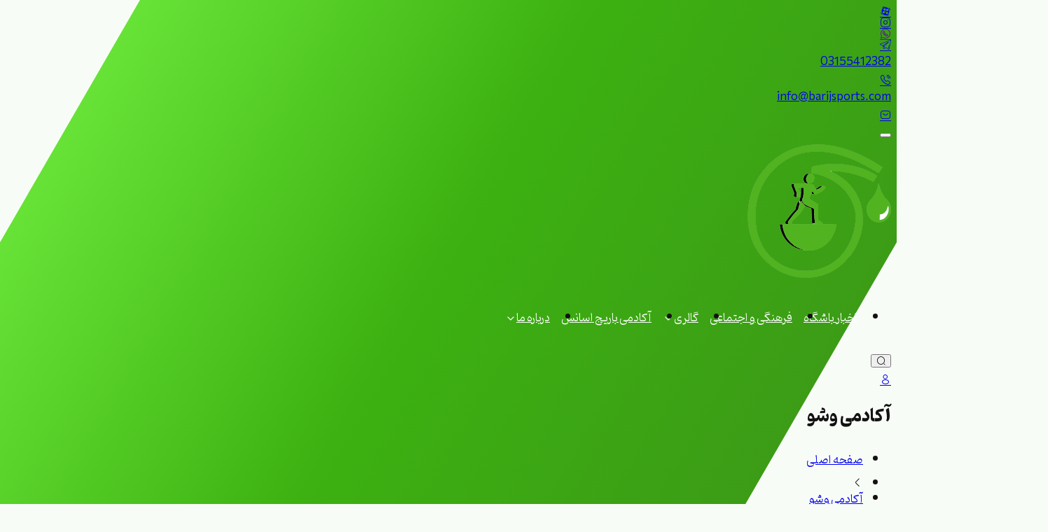

--- FILE ---
content_type: text/html; charset=utf-8
request_url: https://barijsports.com/image106987
body_size: 7585
content:

<!DOCTYPE html>
<html lang="fa" class="no-js">
<head><meta content="آکادمی استعدادیابی وشو آقایان" name="description" /><meta content="آکادمی باریج اسانس,آکادمی وشو,استعدادیابی وشو,مجموعه ی باریج اسانس" name="keywords" />
    <meta name="theme-color" content="#3cb111" />
<meta name="msapplication-navbutton-color" content="#3cb111" />
<meta name="apple-mobile-web-app-status-bar-style" content="#3cb111" />
<link rel="icon" type="image/x-icon" href="hicon/fav.ico"/>
<link rel="shortcut icon" type="image/ico" href="hicon/fav.ico"/>
<link rel="icon" type="image/ico" href="hicon/fav.ico"/>
<link rel="apple-touch-icon" href="hicon/fav.ico"/>
<link rel="apple-touch-icon" sizes="152x152" href="hicon/fav.ico"/>
<link rel="apple-touch-icon" sizes="180x180" href="hicon/fav.ico"/>
<link rel="apple-touch-icon" sizes="167x167" href="hicon/fav.ico"/>
<link href="Asset/Form/Custom.css"  rel="stylesheet"/>
<script src="Asset/Custom/Toast/notiflix-aio-3.2.5.min.js"></script>
<script src="Asset/Form/validator.js"></script>

    <meta charset="UTF-8">
    <meta name="viewport" content="width=device-width, initial-scale=1.0">
    <link rel="stylesheet" href="htemplate/SportClub/Assets/Component/Harmony-Menu/Harmony-menu.css">
    <link rel="stylesheet" href="htemplate/SportClub/Assets/Component/AllTemplate/allModal.css">
    <link rel="stylesheet" href="htemplate/SportClub/Assets/Css/App/icon.css">
    <link rel="stylesheet" href="htemplate/SportClub/Assets/Css/App/App.css">
    <link rel="stylesheet" href="htemplate/SportClub/Assets/Css/Page/Page.css">

    <link rel="stylesheet" href="htemplate/SportClub/Assets/Css/App/output.css">
  
<title>
	آکادمی وشو
</title></head>
<body>
    <form name="aspnetForm" method="post" action="./index.aspx?template=himage&amp;templateid=-1&amp;id=106987" id="aspnetForm" enctype="multipart/form-data">
<div>
<input type="hidden" name="__VIEWSTATE" id="__VIEWSTATE" value="7wmQPB/7BZGIdFE7LzLQDbbQl+el6Nc9A7dpn0u4B3KyFQhA+4isVrDkEoNJsaqiFkVkDlwy6vrw+EyVyDujO/zoBEQTt90Fh1GTSNusBlkScytOsRjANZYhz8xr0Q8b" />
</div>

<div>

	<input type="hidden" name="__VIEWSTATEGENERATOR" id="__VIEWSTATEGENERATOR" value="90059987" />
	<input type="hidden" name="__EVENTVALIDATION" id="__EVENTVALIDATION" value="trbvDK8ijKFmEuaYRp+3dNgZRXBjLX0HX7PCcoKcXe5xZvCQ0ZGRoG+gArdUQZI+eUtjUdt08wcDOttZ0Wpc/lH2NY0prdR9sds3bTqMUekveypkCO0FJupivSTmwwOk" />
</div>
        
    
    <!-- start-header -->
     <header
      class="pb-2 max-lg:bg-white min-lg:bg-theme-light-dark z-100 menu-navbar shadow-theme-md"
    >
      <div class="relative border-b border-dashed border-gray-400">
        <div class="header_design relative max-lg:hidden overflow-hidden z-1">
          <div class="container">
            <div class="contain">
              <div class="flex items-center justify-between py-2">
                <div class="flex gap-2 items-center">
                  <a href="https://www.aparat.com/barijsport">
                    <i
                      class="agi agi-aparat text-2xl hover:text-white duration-200"
                    ></i>
                  </a>
                  <a href="https://t.me/barijsport">
                    <i
                      class="public-icons public-outline__instagram text-xl hover:text-white duration-200"
                    ></i>
                  </a>
                  <a href="">
                    <i
                      class="public-icons public-outline__whatsapp text-xl hover:text-white duration-200"
                    ></i>
                  </a>
                  <a href="https://www.instagram.com/barijsport">
                    <i
                      class="agi agi-telegram text-xl hover:text-white duration-200"
                    ></i>
                  </a>
                </div>
                <div class="flex gap-2 items-center">
                  <a
                    href="tel:03155412382"
                    class="flex gap-2 items-center text-xs hover:text-white duration-200"
                  >
                    03155412382
                    <i class="public-icons public-outline__call-calling"></i>
                  </a>
                  <a
                    href="tel:info@barijsports.com"
                    class="flex gap-2 items-center text-xs hover:text-white duration-200"
                  >
                    info@barijsports.com
                    <i class="public-icons public-outline__sms"></i>
                  </a>
                </div>
              </div>
            </div>
          </div>
        </div>
        <div class="container">
          <div class="contain">
            <div class="flex gap-2 max-lg:justify-between items-center py-2">
              <button
                type="button"
                class="show-btn cursor-pointer min-lg:hidden shrink-0"
                data-modal="menu"
              >
                <span class="w-6 h-1 bg-theme-primary block rounded-md"></span>
                <span
                  class="w-8 h-1 bg-theme-primary block rounded-md my-1"
                ></span>
                <span class="w-6 h-1 bg-theme-primary block rounded-md"></span>
              </button>
              <div class="shrink-0">
                <a href="https://barijsports.com" class="max-w-12 block">
                  <img
                    src="/hdownload/Logo.png"
                    loading="lazy"
                    alt=""
                    title=""
                    class="size-full object-cover"
                  />
                </a>
              </div>
              <div class="max-lg:hidden flex-1">
                <nav class="text-sm font-semibold">
                  <ul id='8E1AC4HPQDJZ' class='harmony-menu'>
<li class='harmony-menu-li'><a href="https://barijsports.com/news-sports" class='harmony-menu-a'>اخبار باشگاه</a></li><li class='harmony-menu-li'><a href="https://barijsports.com/farhangi" class='harmony-menu-a'>فرهنگی و اجتماعی</a></li><li class='harmony-menu-li'><a href="https://barijsports.com/#" class='harmony-menu-a'>گالری</a><ul class='harmony-menu-li-ul'>
<li class='harmony-menu-li'><a href="https://barijsports.com/champion-sports" class='harmony-menu-a'>ورزش های قهرمانی</a></li><li class='harmony-menu-li'><a href="https://barijsports.com/complex-sports" class='harmony-menu-a'>ورزش های مجتمع</a></li><li class='harmony-menu-li'><a href="https://barijsports.com/org-chart" class='harmony-menu-a'>کادر سازمانی باشگاه</a></li></ul></li><li class='harmony-menu-li'><a href="https://barijsports.com/academy" class='harmony-menu-a'>آکادمی باریج اسانس</a></li><li class='harmony-menu-li'><a href="https://barijsports.com/#" class='harmony-menu-a'>درباره ما</a><ul class='harmony-menu-li-ul'>
<li class='harmony-menu-li'><a href="https://barijsports.com/about.htm" class='harmony-menu-a'>تاریخچه باشگاه</a></li><li class='harmony-menu-li'><a href="https://barijsports.com/contact.htm" class='harmony-menu-a'>ارتباط با ما</a></li></ul></li></ul>
                </nav>
              </div>
              <div class="shrink-0 flex gap-2 items-center">
                <button
                  type="button"
                  class="text-white button text-sm rounded-full size-10 grid place-content-center shrink-0 hover_scale show-btn"
                  data-modal="search"
                >
                  <i
                    class="public-icons public-outline__search-normal-1 text-2xl"
                  ></i>
                </button>

                <a
                  href="/signin.aspx"
                  class="text-white button text-sm rounded-full size-10 grid place-content-center shrink-0 hover_scale max-lg:hidden"
                >
                  <i class="public-icons public-outline__frame2 text-2xl"></i>
                </a>
              </div>
            </div>
          </div>
        </div>
      </div>
    </header>
    <!-- end-header -->

    <!--start_section_1-->
    <section class="py-5">
      <div class="container">
        <div
          class="p-5 space-y-3 bg-gray-300 sm:p-10 rounded-xl overflow-x-auto contain"
        >
          <h1 class="text-xl font-bold font-pinar">آکادمی وشو</h1>
          <ul class="flex items-center gap-2 overflow-x-auto py-1">
            <li>
              <a
                href="https://barijsports.com"
                class="duration-200 hover:text-theme-primary-100 whitespace-nowrap text-xs font-bold"
              >
                صفحه اصلی
              </a>
            </li>
            <li>
              <i class="public-icons public-outline__arrow-left-2"></i>
            </li>
            <li>
              <a
                href="image106987"
                class="duration-200 hover:text-theme-primary-100 whitespace-nowrap text-xs font-bold"
              >
                آکادمی وشو
              </a>
            </li>
          </ul>
        </div>
      </div>
    </section>
    <!--end_section_1-->

    <!--start_section_2-->

    <section class="py-5">
      <div class="container">
        <div class="contain grid min-h-dvh grid-cols-12 gap-5">
          <aside class="hidden py-3 lg:block lg:col-span-3">
            <div class="h-full relative">
              <div class="sticky top-5 space-y-5">
                <div class="space-y-2">
                  <span class="font-bold font-pinar text-sm">آخرین مطالب</span>
                  <ul class="p-1 space-y-2">
                    
                    <li class="group bg-white rounded-md s hover:scale-105 hover:border-theme-primary border duration-200">
                      <a href="image106957" class="flex gap-2 items-center">
                        <div class="shrink-0">
                          <img src="himage/barijsports1399-8-21-11-22-39.jpg" alt="سرکار خانم فاطمه حسیبی" class="size-20 object-cover" loading="lazy">
                        </div>
                        <div class="flex-1">سرکار خانم فاطمه حسیبی</div>
                      </a>
                    </li>
                    
                    <li class="group bg-white rounded-md s hover:scale-105 hover:border-theme-primary border duration-200">
                      <a href="hejazi" class="flex gap-2 items-center">
                        <div class="shrink-0">
                          <img src="himage/barijsports1399-3-12-15-2-35.jpg" alt="زنده یاد حسین حجازی" class="size-20 object-cover" loading="lazy">
                        </div>
                        <div class="flex-1">زنده یاد حسین حجازی</div>
                      </a>
                    </li>
                    
                    <li class="group bg-white rounded-md s hover:scale-105 hover:border-theme-primary border duration-200">
                      <a href="vaez" class="flex gap-2 items-center">
                        <div class="shrink-0">
                          <img src="himage/barijsports1400-1-17-15-2-6.jpg" alt="آقای محمدرضا واعظ" class="size-20 object-cover" loading="lazy">
                        </div>
                        <div class="flex-1">آقای محمدرضا واعظ</div>
                      </a>
                    </li>
                    
                    <li class="group bg-white rounded-md s hover:scale-105 hover:border-theme-primary border duration-200">
                      <a href="jalali" class="flex gap-2 items-center">
                        <div class="shrink-0">
                          <img src="himage/barijsports1400-2-22-10-57-39.jpg" alt="آقای مهدی جلالی سهی" class="size-20 object-cover" loading="lazy">
                        </div>
                        <div class="flex-1">آقای مهدی جلالی سهی</div>
                      </a>
                    </li>
                    
                  </ul>
                </div>
              </div>
            </div>
          </aside>

          <main class="col-span-12 py-3 space-y-5 lg:col-span-9">
            
            <articlea class="space-y-5 block">
              <div class="w-full overflow-hidden md:rounded-3xl bg-white border">
                <img src="hlimage/barijsports1399-3-13-14-50-54.jpg" alt="آکادمی وشو" title="آکادمی وشو" class="object-cover w-full max-h-120 min-h-100" loading="lazy">
              </div>

              <div>
                <ul class="flex gap-1 group-product items-center flex-wrap bg-white p-2 border rounded-3xl">
                  <li class="group-product_after">
                    <share-button>
                      <button type="button" id="nativeShare" class="flex items-center gap-1 text-black cursor-pointer share-button__share hover:text-theme-primary text-sm">
                        <i class="public-icons public-outline__share"></i>

                        اشتراک
                      </button>
                      <div id="shareMessage" class="hidden">
                        آدرس با موفقیت کپی شد!
                      </div>
                    </share-button>
                  </li>
                  <li class="group-product_after text-primary">
                    <span>-</span>
                  </li>
                  <li class="group-product_after hover:text-theme-primary">
                    <a href="#comment" class="flex items-center gap-2 text-sm">
                      <i class="public-icons public-outline__device-message"></i>
                      نظرات 0
                    </a>
                  </li>
                </ul>
              </div>
              <div class="bg-white border p-3 space-y-4 rounded-3xl">
                <h2 class="text-2xl font-bold font-pinar">آکادمی وشو</h2>
                <div class="editor"><div class='editor'><p dir="rtl">&nbsp;</p>

<p dir="rtl">&nbsp;</p>
</div><div class='hattach'></div></div>
              </div>
            </articlea>
            
            <div class="bg-white border rounded-3xl p-3">
              <div class="space-y-3">
                <div>
                  <span class="text-xl font-bold">ثبت کامنت</span>
                </div>
                <div class="grid grid-cols-1 gap-2 md:grid-cols-2">
                  <div class="space-y-1">
                    <label class="text-sm block">نام و نام خانوادگی</label>
                    <input type="text" class="input bg-slate-100 hfamily">
                  </div>
                  <div class="space-y-1">
                    <label class="text-sm block">شماره موبایل</label>
                    <input type="text" class="input bg-slate-100 hphone">
                  </div>
                </div>
                <div>
                  <textarea rows="4" class="input bg-slate-100 htext rounded-3xl" placeholder="متن پرسش"></textarea>
                </div>
                <button type="button" class="hcommentbtn button bg-theme-primary min-w-32 inline-block text-sm rounded-md text-white font-semibold">
                  ارسال پیام
                </button>
              </div>
            </div>
            <div class="bg-white rounded-3xl p-3 border" style='display:none !important;'>
              <span class="text-2xl text-theme-red">دیدگاه های این مطلب</span>
              <div class="space-y-5" id="comment">
                <!--repeat
                <!--repeat-->
              </div>
            </div>
          </main>
        </div>
      </div>
    </section>
    <!--end_section_2-->

    <!-- start-section-footer -->
    <section class="bg-theme-dark-100">
      <div class="py-2 flex items-center justify-center">
        <a
          href="#"
          class="text-ms font-semibold text-white flex gap-2 items-center"
        >
          برگشت به بالا
          <i class="public-icons public-outline__arrow-up-2"></i>
        </a>
      </div>
      <div class="container">
        <div class="contain">
          <div
            class="grid grid-cols-2 lg:grid-cols-3 gap-5 py-5 border-b border-gray-400"
          >
            <div class="space-y-2">
              <div>
                <h3
                  class="text-xl font-semibold text-white border-b-2 border-theme-primary inline-block"
                >
                  پیوندها
                </h3>
              </div>
              <ul>
                
                <li>
                  <a
                    href="academy-wushu"
                    class="hover:bg-theme-primary/50 text-sm p-2 text-white border-s-2 border-transparent hover:border-theme-primary block duration-300"
                  >
                     آکادمی ووشو
                  </a>
                </li>
                
                <li>
                  <a
                    href="academy-volleyball"
                    class="hover:bg-theme-primary/50 text-sm p-2 text-white border-s-2 border-transparent hover:border-theme-primary block duration-300"
                  >
                     آکادمی والیبال
                  </a>
                </li>
                
                <li>
                  <a
                    href="about.htm"
                    class="hover:bg-theme-primary/50 text-sm p-2 text-white border-s-2 border-transparent hover:border-theme-primary block duration-300"
                  >
                     تاریخچه باشگاه
                  </a>
                </li>
                             
              </ul>
            </div>
            <div class="space-y-2 max-lg:col-span-2">
              <div>
                <h3
                  class="text-xl font-semibold text-white border-b-2 border-theme-primary inline-block"
                >
                  اطلاعات تماس
                </h3>
              </div>
              <ul>
                <li>
                  <a
                    href="contact.htm"
                    class="hover:bg-theme-primary/50 text-sm p-2 text-white border-s-2 border-transparent b hover:border-theme-primary block duration-300"
                  >
                    <span>آدرس:</span>
                    <span>
                      کاشان ، انتهای بلوار صنعت - دیبا14 - ساختمان باریج اسانس 3 - طبقه اول - واحد 3
                    </span>
                  </a>
                </li>
                <li>
                  <a
                    href="tel:03155412382"
                    class="hover:bg-theme-primary/50 text-sm p-2 text-white border-s-2 border-transparent b hover:border-theme-primary flex gap-1 items-center duration-300"
                  >
                    <p class="shrink-0">تلفن:</p>
                    <p class="line-clamp-1 flex-1">03155412382</p>
                  </a>
                </li>
                <li>
                  <a
                    href="tel:03155412382"
                    class="hover:bg-theme-primary/50 text-sm p-2 text-white border-s-2 border-transparent b hover:border-theme-primary flex gap-1 items-center duration-300"
                  >
                    <p class="shrink-0">موبایل:</p>
                    <p class="line-clamp-1 flex-1">mobile</p>
                  </a>
                </li>
              </ul>
            </div>
            <div class="space-y-3">
              <div>
                <h3
                  class="text-xl font-semibold text-white border-b-2 border-theme-primary inline-block"
                >
                  سوشال مدیا
                </h3>
              </div>
              <ul class="flex flex-wrap gap-5 items-center">
                <li>
                  <a
                    href="https://www.instagram.com/barijsport"
                    target="_blank"
                    class="text-white flex items-center duration-300 text-3xl"
                  >
                    <i class="agi agi-instagram-logo"></i>
                  </a>
                </li>
                <li>
                  <a
                    href=""
                    target="_blank"
                    class="text-white flex items-center duration-300 text-3xl"
                  >
                    <i class="agi agi-twitter"></i>
                  </a>
                </li>
                <li>
                  <a
                    href="https://t.me/barijsport"
                    target="_blank"
                    class="text-white flex items-center duration-300 text-3xl"
                  >
                    <i class="agi agi-telegram"></i>
                  </a>
                </li>
              </ul>
            </div>
          </div>
          <footer class="py-5">
            <div class="flex items-center justify-center gap-2 font-semibold text-white">
              <div class="copyright">© 2026 طراحی و توسعه توسط <a href="https://arianteam.com/" class="copyright_website" target="_blank">گروه نرم‌افزاری آرین</a>.  خدمات <a href="https://arianteam.com/seo-services" class="copyright_seo"  target="_blank">سئو و بهینه‌سازی سایت</a>.</div>
            </div>
          </footer>
        </div>
      </div>
    </section>
    <!-- start-section-footer -->

    <!--right-navbar-->
   <div
      class="hmodal shadow-sm fixed bottom-0 top-0 bg-white"
      id="rightMenu"
      data-modal="menu"
    >
      <div class="flex justify-between items-center p-2 bg-theme-primary">
        <a href="signin.aspx" class="flex items-center gap-2">
          <div
            class="rounded-full size-10 overflow-hidden grid place-content-center flex-shrink-0"
          >
            <img
              src="htemplate/SportClub/Assets/Images/User/user.jpg"
              alt="user"
              class="size-full object-cover"
              title="user"
            />
          </div>
          <div class="flex-1">
            <p class="line-clamp-1 text-white">کاربر میهمان</p>
          </div>
        </a>
        <button type="button" class="flex-shrink-0 btnClose cursor-pointer">
          <i class="public-icons public-outline__close-square text-xl"></i>
        </button>
      </div>
      <div class="size-full relative shadow-md space-y-2 flex">
        <div class="bg-theme-primary">
          <ul class="w-10 flex flex-col items-center divide-y divide-black">
            <li>
              <a href="https://www.instagram.com/barijsport" target="_blank" class="block py-2">
                <i class="agi agi-instagram-logo text-xl"></i>
              </a>
            </li>
            <li>
              <a href="https://t.me/barijsport" target="_blank" class="block py-2">
                <i class="agi agi-twitter text-xl"></i>
              </a>
            </li>
            <li>
              <a href="" target="_blank" class="block py-2">
                <i class="agi agi-whatsapp text-xl"></i>
              </a>
            </li>
          </ul>
        </div>
        <div class="flex-1">
          <div class="h-full menu_overflow">
            <nav class="harmony-nav-menu">
              <ul id='7426EDZKSRQ6' class='harmony-mobile-menu-accordion'>
<li class=''><a href="https://barijsports.com/news-sports" class=''>اخبار باشگاه</a></li><li class=''><a href="https://barijsports.com/farhangi" class=''>فرهنگی و اجتماعی</a></li><li class=''><a href="https://barijsports.com/#" class=''>گالری</a><ul class=''>
<li class=''><a href="https://barijsports.com/champion-sports" class=''>ورزش های قهرمانی</a></li><li class=''><a href="https://barijsports.com/complex-sports" class=''>ورزش های مجتمع</a></li><li class=''><a href="https://barijsports.com/org-chart" class=''>کادر سازمانی باشگاه</a></li></ul></li><li class=''><a href="https://barijsports.com/academy" class=''>آکادمی باریج اسانس</a></li><li class=''><a href="https://barijsports.com/#" class=''>درباره ما</a><ul class=''>
<li class=''><a href="https://barijsports.com/about.htm" class=''>تاریخچه باشگاه</a></li><li class=''><a href="https://barijsports.com/contact.htm" class=''>ارتباط با ما</a></li></ul></li></ul>
            </nav>
          </div>
        </div>
      </div>
    </div>
    <!--right-navbar-->

    <!-- Modal-search -->
    <div
      class="hmodal fixed end-1/2 -translate-x-1/2 outline-none w-[95%] md:w-[500px]"
      id="searching"
      data-modal="search"
    >
      <div class="w-full">
        <div class="relative">
          <input
            type="search"
            class="w-full input pe-12 rounded-full hsearchtext3 bg-white"
            placeholder="جستجو کنید"
          />
          <span
            class="size-10 bg-theme-red-500 rounded-full absolute end-1 top-1/2 -translate-y-1/2 grid place-items-center cursor-pointer bg-theme-primary hsearchbtn3"
          >
            <i
              class="public-icons public-outline__search-normal text-2xl text-white"
            ></i>
          </span>
        </div>
      </div>
    </div>
    <!-- Modal-search -->

    <!--loading-->
    <div id="loading">
      <div class="flex items-center justify-center size-full">
        <img
          src="htemplate/SportClub/Assets/Images/Loading/loader.gif"
          alt="design"
          title="design"
        />
      </div>
    </div>
    <!--loading-->

    <!-- start-js -->
    <script src="htemplate/SportClub/Assets/Component/JQuery/jquery-3.7.1.min.js"></script>
    <script  src="Framework/Bootloader.js"  type="text/javascript"></script>
    <script src="htemplate/SportClub/Assets/Component/AllTemplate/allModal.js"></script>
    <script src="htemplate/SportClub/Assets/Component/Harmony-Menu/Harmony-menu.js"></script>
    <script src="htemplate/SportClub/Assets/Js/Page/Page.js"></script>
    <!-- start-js -->
  


        <input type="hidden" name="ctl00$__RequestVerificationToken" id="__RequestVerificationToken" value="ccb270433f2d41eb8096eab11ee29ea6" />
        <script src="Asset/ECommerce/ECommerce.js"></script>
    

<script type="text/javascript">
//<![CDATA[
window.captchaToken = 'True';//]]>
</script>
</form>
</body>
</html>


--- FILE ---
content_type: text/css
request_url: https://barijsports.com/Asset/Form/Custom.css
body_size: 2736
content:
@font-face {
    font-family: "pinar";
    src: url("./Fonts/pinar/Pinar-Regular.woff2") format("woff2"), url("./Fonts/pinar/Pinar-Regular.ttf") format("truetype");
    font-weight: 400;
    font-style: normal;
    font-display: swap;
}

@font-face {
    font-family: "pinar";
    src: url("./Fonts/pinar/Pinar-Bold.woff2") format("woff2"), url("./Fonts/pinar/Pinar-Bold.ttf") format("truetype");
    font-weight: 700;
    font-style: normal;
    font-display: swap;
}


@font-face {
    font-family: "iranyekan";
    font-weight: normal;
    font-display: swap;
    src: url("./Fonts/iranyekan/ttf/iranyekanwebregular.ttf") format("truetype"), url("./Fonts/iranyekan/ttf/iranyekanwebbold.ttf") format("woff");
}

@font-face {
    font-family: "iranyekan";
    font-weight: bold;
    font-display: swap;
    src: url("./Fonts/iranyekan/woff/iranyekanwebregular.woff") format("truetype"), url("./Fonts/iranyekan/woff/iranyekanwebbold.woff") format("woff");
}

.submenuItems {
    display: none;
}


:root,
:host {
    --font-pinar: "pinar","iranyekan", sans-serif;
    --font-iranyekan: "iranyekan","pinar", sans-serif;
    --theme-primary: #EC2828;
    --font-weight-bold: bold;
    --spacing: 0.25rem;
    --editor-hover-a: #0c09a1;
    --editor-a-color: #0d6efd;
    --editor-h2-color: #ec2828;
    --editor-h3-color: #b22222;
    --editor-h2-size: 1.125rem;
    --editoe-h2-lin-height: 1.625;
    --editor-h3-size: 1.125rem;
    --editoe-h3-lin-height: 1.625;
    --editor-p-size: 1em;
    --editoe-p-lin-height: 1.9em;
    --editor-p-color: #343434;
    --editor-blockquote-border-color: #68be63;
    --editor-blockquote-bg: #fef3fd;
    --editor-blockquote-hover-bg: #fff3e0;
    --editor-blockquote-a-color: #0d6efd;
    --form-alert-star: #ff0000;
    --form-submit-button: #0fa357;
    --form-file-bg: #1c3faa;
    --pagination-active-bg: #121212;
    --faq-body-bg: #ffffff;
    --faq-header-title-size: 1.25rem;
    --faq-header-title-leading: 1.4;
    --faq-answer-title-size: 0.875rem;
    --pagination-active-color: #ffffff;
    --pagination-hover-bg: #121212;
    --pagination-hover-color: #ffffff;
    --faq-border-design-header: #121212;
    --faq-answer-title-color: #484d57;
    --color-white: #ffffff;
}

/* Responsive media sizing */
.hform img,
.hform video,
.editor img,
.editor video {
    max-width: 100%;
    height: auto;
}

.hform input[type="checkbox"],
.hform input[type="radio"] {
    cursor: pointer;
}

.editor {
    font-size: 16px;
    line-height: 1.6;
}

/* .hform styles */

.hform .hfile {
    border: 1px solid #e5e7eb;
    border-radius: .5rem;
    cursor: pointer;

    &::file-selector-button {
        background-color: var(--form-file-bg);
    }

    &::file-selector-button {
        --tw-border-style: none;
        border-style: none;
    }

    &::file-selector-button {
        cursor: pointer;
    }

    &::file-selector-button {
        padding-inline: calc(var(--spacing) * 4);
    }

    &::file-selector-button {
        padding-block: calc(var(--spacing) * 2);
    }

    &::file-selector-button {
        font-size: var(--text-base);
        line-height: var(--tw-leading, var(--text-base--line-height));
    }

    &::file-selector-button {
        color: var(--color-white);
    }
}

.hform .red-star {
    color: var(--form-alert-star);
}

.hform .hp-2 {
    padding: calc(var(--spacing) * 2);
}

.hform .hflex {
    display: flex;
}

.hform .hjustify-end {
    justify-content: flex-end;
}


.hform .hgrid {
    display: grid;
}

.hform .hgrid-cols-1 {
    grid-template-columns: repeat(1, minmax(0, 1fr));
}

.hform .hgap-x-3 {
    column-gap: calc(var(--spacing) * 3);
}

.hform .hgap-y-5 {
    row-gap: calc(var(--spacing) * 5);
}

/* Input styles */
.hform .hinput {
    padding: 0.5rem;
    border-radius: 0.25rem;
    -webkit-appearance: none;
    -moz-appearance: none;
    appearance: none;
    position: relative;
    overflow: hidden;
    width: 100%;
    background-color: #eeeeee;
}

    .hform .hinput:focus {
        outline: none;
        background-color: #ffffff;
        box-shadow: 0 0 0 2px rgba(1, 104, 27, 0.3);
    }

/* Button styles */
.hform .hbutton {
    padding: 0.5rem 0.75rem;
    border-radius: 0.25rem;
    font-weight: 500;
    cursor: pointer;
    background: var(--form-submit-button);
    position: relative;
    color: white;
    min-width: 7rem;
}

/* Direction LTR */
.hform .direction-ltr {
    direction: ltr;
}

/* Margin utility */
.hform .hm-2 {
    margin: calc(var(--spacing) * 2);
}

/* Media queries for .md:hgrid-cols-3 and col-span inside .hform */
@media (max-width: 48rem /* 768px */ ) {
    .editor table {
        text-wrap: nowrap;
        display: block;
        overflow-x: auto;
    }

        .editor table thead,
        .editor table tbody {
            display: inline-table;
            width: 100%;
        }
}

@media (min-width : 48rem /* 768px */ ) {
    .hform .md\:hgrid-cols-3 {
        grid-template-columns: repeat(3, minmax(0, 1fr));
    }

    .hform .md\:hcol-span-1 {
        grid-column: span 1 / span 1;
    }

    .hform .md\:hcol-span-2 {
        grid-column: span 2 / span 2;
    }

    .hform .md\:hcol-span-3 {
        grid-column: span 3 / span 3;
    }
}

@media screen and (min-width: 640px) {
    .editor .htopic ul {
        grid-template-columns: repeat(2, minmax(0, 1fr));
    }
}


/* Editor text styles */
.editor a {
    color: var(--editor-a-color);
    display: inline-block;
    font-family: var(--font-iranyekan);
}

    .editor a:not([href]) {
        color: inherit;
        font-family: inherit;
        cursor: pointer;
    }

.editor strong {
    color: inherit;
    font-family: var(--font-pinar);
}

.editor h2 {
    color: var(--editor-h2-color);
    font-size: var(--editor-h2-size);
    line-height: var(--editoe-h2-lin-height);
    font-family: var(--font-pinar);
    font-weight: var(--font-weight-bold);
}

.editor h3 {
    font-family: var(--font-pinar);
    color: var(--editor-h3-color);
    font-size: var(--editor-h3-size);
    line-height: var(--editoe-h3-lin-height);
    font-weight: var(--font-weight-bold);
}

.editor p {
    color: var(--editor-p-color);
    text-align: justify;
    font-size: var(--editor-p-size);
    line-height: var(--editoe-p-lin-height);
    font-family: var(--font-iranyekan);
}

/* Editor spacing for child elements */

/* Editor ul styles */

.editor .htopic {
    padding: 0.75rem;
    background-color: rgb(243 244 246);
    border-radius: 0.375rem;
    border: 1px solid #e5e7eb;
}

    .editor .htopic ul {
        display: grid;
        list-style-position: inside;
        list-style-type: disc;
        gap: 0.75rem;
    }

    .editor .htopic > ul li {
        padding: 0.2rem;
    }

        .editor .htopic > ul li *:first-child {
            display: inline;
        }

        .editor .htopic > ul li a:hover {
            color: var(--editor-hover-a);
        }

.editor .hbook {
    background-color: #f1f1f1;
    border-radius: 0.375rem;
    border: 2px solid #9da5ae;
}

    .editor .hbook .header {
        border-bottom: 2px solid #9da5ae;
        padding: 0.75rem;
        font-size: 1.4em;
        font-weight: var(--font-weight-bold);
    }

    .editor .hbook ul,
    .editor .hbook ol {
        padding: 0 1rem;
        list-style-position: inside;
        list-style-type: disc;
    }

    .editor .hbook > ul,
    .editor .hbook > ol {
        min-height: 10rem;
        max-height: 40rem;
        overflow-y: auto;
        padding-top: 1rem;
        padding-bottom: 1rem;
    }

    .editor .hbook ul a,
    .editor .hbook a {
        font-size: 1em;
        display: inline-block;
        /* font-weight: var(--font-weight-bold); */
        color: var(--theme-primary);
    }

    .editor .hbook > ul li a:hover {
        color: var(--editor-hover-a);
        text-decoration: underline;
    }

    .editor .hbook ol > *:not(:last-child),
    .editor .hbook ul > *:not(:last-child) {
        margin-bottom: calc(var(--spacing, 0.25rem) * 3);
    }


/* Table styles */

.editor table {
    width: 100% !important;
    border: 1px solid #cad5e2;
    /*text-wrap: nowrap;*/
}

    .editor table tr {
        border-bottom: 1px solid #cad5e2;
    }

    .editor table td,
    .editor table th {
        padding: 0.5rem;
    }

    /* Table first row backgrounds */
    .editor table:has(> tbody:first-child) > tbody:first-child > tr:first-child {
        background-color: #f3f4f6;
        text-wrap: nowrap;
    }

    .editor table:has(> thead:first-child) > thead:first-child > tr:first-child {
        background-color: #f3f4f6;
        text-wrap: nowrap;
    }



/* Editor image */
.editor img {
    margin: 0 auto;
    max-height: 40rem;
    object-fit: contain;
}

/* Pagination styles */
.page-number li {
    margin: 0 0.25rem;
    border: 1px solid #a7b3ae;
    border-radius: 0.25rem;
    transition: transform 0.4s cubic-bezier(0.22, 1, 0.36, 1), box-shadow 0.4s ease;
    will-change: transform;
    backface-visibility: hidden;
    transform-origin: center;
}

    .page-number li a {
        display: block;
        min-width: 2rem;
        height: 2rem;
        display: flex;
        justify-content: center;
        align-items: center;
        padding: 0.5rem;
    }

    .page-number li.activepage {
        background-color: var(--pagination-active-bg);
        color: var(--pagination-active-color);
        transform: scale(1.15);
        box-shadow: 0 10px 25px rgba(0, 0, 0, 0.2);
    }

    .page-number li:hover {
        background-color: var(--pagination-hover-bg);
        color: var(--pagination-hover-color);
        transform: scale(1.15);
        box-shadow: 0 10px 25px rgba(0, 0, 0, 0.2);
    }


.h_faq .accordion-menu .h_faq_question_body .faq_minuse_pluse {
    position: relative;
    margin-inline-start: 0.5rem;
}

    .h_faq .accordion-menu .h_faq_question_body .faq_minuse_pluse::after {
        display: block;
        content: '+';
        position: absolute;
        top: 50%;
        transform: translate(-50%,-50%) rotate(0);
        transition: transform 300ms ease-in;
        inset-inline-end: 50%;
        font-size: 2rem;
    }

.h_faq
.accordion-menu
.open
.h_faq_question_body
.faq_minuse_pluse::after {
    content: '-';
    transform: translate(-50%,-50%) rotate(-180deg);
    transition: transform 300ms ease-in;
}

.h_faq .h_faq_question_body {
    padding: 0.5rem;
    display: flex;
    align-items: center;
    cursor: pointer;
}


/* Blockquote */
.editor blockquote {
    display: flex;
    flex-wrap: wrap;
    align-items: center;
    background-color: var(--editor-blockquote-bg);
    border-top: 3px solid var(--editor-blockquote-border-color);
    padding: 0.75rem;
    transition: all 0.2s ease;
}

    .editor blockquote:hover {
        background-color: var(--editor-blockquote-hover-bg);
    }

    .editor blockquote a {
        color: var(--editor-blockquote-a-color);
    }

        .editor blockquote a:hover {
            color: var(--editor-hover-a);
            text-decoration: underline;
        }

    .editor blockquote::before {
        content: "بیشتر بخوانید :";
        margin-left: 0.5rem;
        white-space: nowrap;
        font-family: var(--font-pinar);
    }

    .editor blockquote p {
        margin: 0;
    }


/* HCTA */
.editor .hcta {
    display: flex;
    flex-wrap: wrap;
    align-items: center;
    background-color: var(--editor-blockquote-bg);
    border-top: 3px solid var(--editor-blockquote-border-color);
    padding: 0.75rem;
    transition: all 0.2s ease;
}

    .editor .hcta:hover {
        background-color: var(--editor-blockquote-hover-bg);
    }

    .editor .hcta a {
        color: var(--editor-blockquote-a-color);
    }

        .editor .hcta a:hover {
            color: var(--editor-hover-a);
            text-decoration: underline;
        }

    .editor .hcta p {
        margin: 0;
    }

.hspace-y-1 > *:not(:last-child) {
    margin-bottom: calc(var(--spacing, 0.25rem) * 1);
}

.hspace-y-2 > *:not(:last-child) {
    margin-bottom: calc(var(--spacing, 0.25rem) * 2);
}

.editor > *:not(:last-child) {
    margin-bottom: calc(var(--spacing, 0.25rem) * 3);
}

.editor > editor > *:not(:last-child) {
    margin-bottom: calc(var(--spacing, 0.25rem) * 3);
}

.editor > .hform > *:not(:last-child) {
    margin-bottom: calc(var(--spacing, 0.25rem) * 3);
}


--- FILE ---
content_type: text/css
request_url: https://barijsports.com/htemplate/SportClub/Assets/Component/Harmony-Menu/Harmony-menu.css
body_size: 2101
content:
/*top-meu-----ul-class="harmony-menu"                                                                                                 "*/
/*top-horizontal-----ul-class="harmony-menu-horizontal"*/
/*mobil-----nav-class="harmony-nav-menu"*/
/*mobil-----ul-class="harmony-mobile-menu"*/
/*mobil-----ul-class="harmony-mobile-menu-accordion"*/

/*defult-class*/

:root {
  --gap-harmony-menu-li: 0.5rem;
  --angle-down-width: 1rem;
  --top-menu-color-angle-down: #ffffff;
  --top-menu-color-angle-left: #353b48;
  /*--font-size: 1rem;*/
  --padding-harmony-menu: 0.5rem;
  --hover-harmony-menu-a: linear-gradient(90deg,hsl(103, 75%, 55%), var(--theme-primary),hsl(103, 75%, 35%));
  --hover-duration: 200ms;
  --hover-color: #fff;
  --min-width-harmony-menu-li-ul: 13.5rem;
  --background-harmony-menu-li-ul: #fff;
  --z-index: 100;
  --color-harmony-menu-a: #ffffff;
  --color-harmony-menu-li-ul-a: #353b48;

  /*menu_horizontal*/
  --background-menu-horizontal-li-ul: #fff;
  --max-width-menu-horizontal-li-ul: 100%;
  --min-width-menu-horizontal-li-ul: 100%;
  --hover-menu-horizontal-a: #1364ff;
  --borderColor-b-h-header-a: #1364ff;
  --borderColor-menu-horizontal-a: #dedede;
  --border-width-menu-horizontal-a: 1px;
  --border-width-h-header-a: 2px;
  --gap-harmony-menu-horizontal: 0.75rem;
  --padding-menu-horizontal-a: 0.5rem;
  --color-menu-horizontal-a: #121212;
  --gap-menu-horizontal-li-ul: 0.5rem;
  --menu-horizontal-li: static;
  /*menu_horizontal*/

  /*menu_mobil*/
  --menu-mobile-color-angle-down: #121212;
  --menu-mobile-color-angle-left: #121212;
  --border-bottom-width: 1px;
  --border-bottom-style: solid;
  --border-color: #121212;
  --padding-menu-mobile-a: 0.5rem;
  --menu-mobile-a-color: #121212;
  --mobile-menu-a-bg: #e2e8f0;
  --mobile-menu-a-hover: #e2e8f0;
  --mobile-hover-color: #fff;
  --mobile-bg-back: #121212;
  --mobile-color-back: #ffff;
  --color-mibile-back-angle-left: #ffff;

  /*menu_mobil*/
}

/*defult-class*/

.harmony-menu {
  display: -webkit-box;
  display: -ms-flexbox;
  display: flex;
  -webkit-box-align: center;
  -ms-flex-align: center;
  align-items: center;
  /*font-size:var(--font-size) ;*/
  /* gap: var(--gap-harmony-menu-li); */
}

.harmony-nav-menu {
  height: 100%;
}


.menu_overflow {
  overflow-y: auto;
}


.harmony-menu > li.harmony-menu-li {
  padding: 0.25rem 0;
}
.harmony-menu > li.harmony-menu-li > a {
  color: var(--color-harmony-menu-a);
}
.harmony-menu-li {
  position: relative;
}
.harmony-menu-a {
  display: -webkit-box;
  display: -ms-flexbox;
  display: flex;
  -webkit-box-pack: justify;
  -ms-flex-pack: justify;
  justify-content: space-between;
  -webkit-box-align: center;
  -ms-flex-align: center;
  align-items: center;
  padding: var(--padding-harmony-menu);
  font-size: inherit;
}

.harmony-menu-li-ul .harmony-menu-a:hover {
  background: var(--hover-harmony-menu-a);
  /* -webkit-transition-duration: var(--hover-duration);
  -o-transition-duration: var(--hover-duration);
  transition-duration: var(--hover-duration); */
  color: var(--hover-color);
}
.harmony-menu-li-ul .harmony-menu-a .angle-left {
  background-color: var(--color-harmony-menu-li-ul-a);
  -webkit-transition-duration: var(--hover-duration);
  -o-transition-duration: var(--hover-duration);
  transition-duration: var(--hover-duration);
}
.harmony-menu-li-ul .harmony-menu-a:hover .angle-left {
  background-color: var(--hover-color);
  -webkit-transition-duration: var(--hover-duration);
  -o-transition-duration: var(--hover-duration);
  transition-duration: var(--hover-duration);
}
.harmony-menu-li-ul {
  position: absolute;
  top: 100%;
  inset-inline-start: 0;
  min-width: var(--min-width-harmony-menu-li-ul);
  background-color: var(--background-harmony-menu-li-ul);
  z-index: var(--z-index);
  opacity: 0;
  visibility: hidden;
  -webkit-transform: scaleY(0);
  -ms-transform: scaleY(0);
  transform: scaleY(0);
  -webkit-transform-origin: 0 0;
  -ms-transform-origin: 0 0;
  transform-origin: 0 0;
  -webkit-box-shadow: 0 5px 5px rgba(0, 0, 0, 0.15);
  box-shadow: 0 5px 5px rgba(0, 0, 0, 0.15);
}
li.harmony-menu-li:hover > .harmony-menu-li-ul {
  opacity: 1;
  visibility: visible;
  -webkit-transform: none;
  -ms-transform: none;
  transform: none;
  -webkit-transition: all 0.2s ease-in-out;
  -o-transition: all 0.2s ease-in-out;
  transition: all 0.2s ease-in-out;
}

.harmony-menu-li-ul .harmony-menu-li-ul {
  top: 0;
  inset-inline-start: 100%;
}

/*arrow-icon*/
.angle-down {
  -moz-mask-image: url("arrow-down.svg");
  -webkit-mask-image: url("arrow-down.svg");
  mask-image: url("arrow-down.svg");
}

.angle-left {
  -moz-mask-image: url("arrow-left.svg");
  -webkit-mask-image: url("arrow-left.svg");
  mask-image: url("arrow-left.svg");
}

.angle-left,
.angle-down {
  display: inline-block;
  width: var(--angle-down-width);
  height: var(--angle-down-width);
  color: transparent;
  content: "برگشت";
  -moz-mask-size: cover;
  -webkit-mask-size: cover;
  mask-size: cover;
}

.harmony-menu .angle-down {
  background-color: var(--top-menu-color-angle-down);
}

.harmony-menu-horizontal .angle-down {
  background-color: var(--top-menu-color-angle-down);
}

.harmony-menu-horizontal .angle-left {
  background-color: var(--top-menu-color-angle-left);
  -webkit-transform: rotate(90deg);
  -ms-transform: rotate(90deg);
  transform: rotate(90deg);
}

.harmony-mobile-menu-accordion .angle-down {
  background-color: var(--menu-mobile-color-angle-down);
}

.harmony-mobile-menu .angle-down {
  background-color: var(--menu-mobile-color-angle-down);
}
.harmony-mobile-menu .angle-left {
  background-color: var(--menu-mobile-color-angle-left);
}
.harmony-mobile-menu .harmony-menu-back .angle-left {
  background-color: var(--color-mibile-back-angle-left);
}

.h-ltr .angle-left {
  -webkit-transform: rotate(-90deg);
  -ms-transform: rotate(-90deg);
  transform: rotate(-90deg);
}
/*arrow-icon*/

/*end_top_menu*/
/*start_top_menu-horizontal*/
.harmony-menu-horizontal {
  display: -webkit-box;
  display: -ms-flexbox;
  display: flex;
  -webkit-box-align: center;
  -ms-flex-align: center;
  align-items: center;
  gap: var(--gap-harmony-menu-horizontal);
}

.menu-horizontal-li-ul::after {
  content: "";
  display: block;
  position: absolute;
  top: -10px;
  height: 10px;
  left: 0;
  right: 0;
}

.harmony-menu-horizontal > li.menu-horizontal-li {
  padding: 0.25rem 0;
}
.harmony-menu-horizontal > li.menu-horizontal-li > a {
  color: var(--color-menu-horizontal-a);
}
.menu-horizontal-li {
  position: var(--menu-horizontal-li);
}
.menu-horizontal-a {
  display: -webkit-box;
  display: -ms-flexbox;
  display: flex;
  -webkit-box-pack: justify;
  -ms-flex-pack: justify;
  justify-content: space-between;
  -webkit-box-align: center;
  -ms-flex-align: center;
  align-items: center;
  padding: var(--padding-menu-horizontal-a);
  text-wrap: nowrap;
}
.menu-horizontal-li-ul {
  position: absolute;
  display: -webkit-box;
  display: -ms-flexbox;
  display: flex;
  -ms-flex-wrap: wrap;
  flex-wrap: wrap;
  top: 100%;
  inset-inline-start: 0;
  min-width: var(--min-width-menu-horizontal-li-ul);
  max-width: var(--max-width-menu-horizontal-li-ul);
  background-color: var(--background-menu-horizontal-li-ul);
  z-index: var(--z-index);
  width: 100%;
  gap: var(--gap-menu-horizontal-li-ul);
  padding: 0.5rem;
  opacity: 0;
  visibility: hidden;
  -webkit-transform: scaleY(0);
  -ms-transform: scaleY(0);
  transform: scaleY(0);
  -webkit-transform-origin: 0 0;
  -ms-transform-origin: 0 0;
  transform-origin: 0 0;
  -webkit-box-shadow: 0 0 8px 0px rgb(0 0 0 / 10%);
  box-shadow: 0 0 8px 0px rgb(0 0 0 / 10%);
}
.harmony-menu-horizontal > li.menu-horizontal-li:hover .menu-horizontal-li-ul {
  opacity: 1;
  visibility: visible;
  -webkit-transform: none;
  -ms-transform: none;
  transform: none;
  -webkit-transition: all 0.2s ease-in-out;
  -o-transition: all 0.2s ease-in-out;
  transition: all 0.2s ease-in-out;
}


.h-header-a {
  font-size: 16px;
  /*font-weight: bolder;*/
  border-color: var(--borderColor-b-h-header-a);
  border-bottom-width: var(--border-width-h-header-a);
  cursor: unset;
}

.h-hover-a:hover {
  color: var(--hover-menu-horizontal-a);
}

/*start_top_menu-horizontal*/

/*start_mobile_menu*/
.harmony-mobile-menu {
  height: 100%;
}

.harmony-mobile-menu ul {
  :where(& > :not(:last-child)) {
    --tw-space-y-reverse: 0;
    margin-block-start: calc(
      calc(var(--spacing) * 1) * var(--tw-space-y-reverse)
    );
    margin-block-end: calc(
      calc(var(--spacing) * 1) * calc(1 - var(--tw-space-y-reverse))
    );
  }
}

.mobile-menu-li-ul li {
  :where(& > :not(:last-child)) {
    --tw-space-y-reverse: 0;
    margin-block-start: calc(
      calc(var(--spacing) * 1) * var(--tw-space-y-reverse)
    );
    margin-block-end: calc(
      calc(var(--spacing) * 1) * calc(1 - var(--tw-space-y-reverse))
    );
  }
}

.harmony-menu .mobile-menu-li {
  border-bottom-width: var(--border-bottom-width);
  border-bottom-style: var(--border-bottom-style);
  border-color: var(--border-color);
}
.mobile-menu-a {
  display: -webkit-box;
  display: -ms-flexbox;
  display: flex;
  -webkit-box-align: center;
  -ms-flex-align: center;
  align-items: center;
  -webkit-box-pack: justify;
  -ms-flex-pack: justify;
  justify-content: space-between;
  padding: var(--padding-menu-mobile-a);
  font-size: var(--font-size);
  color: var(--menu-mobile-a-color);
}
.harmony-mobile-menu-accordion {
  padding: 0.25rem;
}

.harmony-mobile-menu-accordion > :not([hidden]) ~ :not([hidden]) {
  --tw-space-y-reverse: 0;
  margin-top: calc(0.25rem * calc(1 - var(--tw-space-y-reverse)));
  margin-bottom: calc(0.25rem * var(--tw-space-y-reverse));
}


.harmony-mobile-menu-accordion .mobile-menu-li > :not([hidden]) ~ :not([hidden]) {
  --tw-space-y-reverse: 0;
  margin-top: calc(0.25rem * calc(1 - var(--tw-space-y-reverse)));
  margin-bottom: calc(0.25rem * var(--tw-space-y-reverse));
}

.harmony-mobile-menu-accordion a.mobile-menu-a.add_class,
.harmony-mobile-menu-accordion > li > a.mobile-menu-a {
  background-color: var(--mobile-menu-a-bg);
  border-radius: 0.25rem;
}

.mobile-menu-a.add_class span{
  transition: transform 500ms;
}

.mobile-menu-a.add_class.active span{

  transform: rotate(180deg);
}

/*.harmony-mobile-menu-accordion a.mobile-menu-a.add_class{*/
/*    background-color: #9ca3af;*/
/*    border-radius: .25rem;*/
/*}*/

.harmony-mobile-menu-accordion .mobile-menu-a:hover ,
.harmony-mobile-menu .mobile-menu-a:hover {
  background-color: var(--mobile-menu-a-hover);
  /* -webkit-transition-duration: var(--hover-duration);
    -o-transition-duration: var(--hover-duration);
    transition-duration: var(--hover-duration); */
  /* color:var(--mobile-hover-color) ; */
}
/* .harmony-mobile-menu .mobile-menu-a:hover .angle-left{
    background-color: var(--mobile-hover-color);
    -webkit-transition-duration: var(--hover-duration);
    -o-transition-duration: var(--hover-duration);
    transition-duration: var(--hover-duration);
} */

.harmony-mobile-menu .mobile-menu-li-ul {
  position: absolute;
  top: 0;
  left: 100%;
  width: 100%;
  opacity: 0;
  -webkit-transition: opacity 0.2s;
  -o-transition: opacity 0.2s;
  transition: opacity 0.2s;
  visibility: hidden;
  height: 100%;

}

.harmony-mobile-menu-accordion .mobile-menu-li-ul {
  display: none;
  padding: 0.25rem;
}

.mobile-menu-a.harmony-menu-back {
  background-color: var(--mobile-bg-back);
  -webkit-box-pack: normal;
  -ms-flex-pack: normal;
  justify-content: normal;
  gap: 0.5rem;
  cursor: pointer;
}
.mobile-menu-a:hover.harmony-menu-back {
  background-color: var(--mobile-bg-back);

}

.mobile-menu-a.harmony-menu-back .harmony-menu-back {
  color: var(--mobile-color-back);
}

.mobile-menu-a.harmony-menu-back .angle-left {
  -webkit-transform: rotate(-180deg);
  -ms-transform: rotate(-180deg);
  transform: rotate(-180deg);
}
.h-ltr .mobile-menu-a.harmony-menu-back .angle-left {
  -webkit-transform: rotate(180deg);
  -ms-transform: rotate(180deg);
  transform: rotate(180deg);
}
.harmony-mobile-menu.Harmony-transform .mobile-menu-li-ul.show {
  opacity: 1;
  visibility: visible;
}
.harmony-mobile-menu,
.harmony-mobile-menu .mobile-menu-li-ul {
  -webkit-transition: 500ms ease-in;
  -o-transition: 500ms ease-in;
  transition: 500ms ease-in;
}
.harmony-mobile-menu.Harmony-transform,
.mobile-menu-li-ul.show.Harmony-transform {
  -webkit-transform: translateX(-100%);
  -ms-transform: translateX(-100%);
  transform: translateX(-100%);
  -webkit-transition: 500ms ease-in;
  -o-transition: 500ms ease-in;
  transition: 500ms ease-in;
}


--- FILE ---
content_type: text/css
request_url: https://barijsports.com/htemplate/SportClub/Assets/Component/AllTemplate/allModal.css
body_size: 570
content:
@-webkit-keyframes intro-animation {
  100% {
    opacity: 1;
    -webkit-transform: translateX(0px);
    transform: translateX(0px);
  }
}
@keyframes intro-animation {
  100% {
    opacity: 1;
    -webkit-transform: translateX(0px);
    transform: translateX(0px);
  }
}

@keyframes fadeScaleIn {
  0% {
    opacity: 0;
    
  }
  100% {
    opacity: 1;
   
  }
}


/*animate*/
.hmodal {
  z-index: 1054;
  -webkit-transition: all 0.6s;
  -o-transition: all 0.6s;
  transition: all 0.6s;
}
/*bg_dark_start*/
.blurBackstage {
  position: fixed;
  inset: 0;
  z-index: 1053;
  width: 100%;
  height: 100%;
  background-color: rgba(0, 0, 0, 0.9);
    animation: fadeScaleIn 400ms ease forwards;
}
/*bg_dark_start*/

/*right_menu_start*/

.hmodal#rightMenu{
    max-width: 35rem;
    width: 100%;
  width: 100%;
     inset-inline-start: -100%;
}


.hmodal#rightMenu.showModal{
    inset-inline-start: 0;
}


.hmodal#searching {
  top: -100%;
  opacity: 0;
  visibility: hidden;
  -webkit-transition: all 0.7s ease;
  -o-transition: all 0.7s ease;
  transition: all 0.7s ease;
}
.hmodal#searching.showModal {
  top: 2.5rem;
  opacity: 1;
  visibility: visible;
  -webkit-transition: all 0.7s ease;
  -o-transition: all 0.7s ease;
  transition: all 0.7s ease;
}

.hmodal#dialog{
    top: -100%;
    opacity: 0;
    visibility: hidden;
    -webkit-transition:all .5s;
    -o-transition:all .5s;
    transition:all .5s;
}
.hmodal#dialog.showModal{
    top: 2.5rem;
    opacity: 1;
    visibility: visible;
    -webkit-transition: .5s ease;
    -o-transition: .5s ease;
    transition: .5s ease;
}



/*tab-box*/
.tab-content__pane {
  display: none;
}
.tab-content__pane.show {
  display: block;
}

/*tab-box*/

/*more-reed-*/
.introduction {
  overflow: hidden;
  box-sizing: border-box;
  transition: height 500ms ease-out; 
  position: relative;
}


.view-less {
  display: none;
}
.add-class-view-less {
  display: block;
}
.add-class-introduction-span {
  display: none;
}


/*more-reed-comment*/


/*accardeon*/

.submenuItems {
  display: none;
}
.accordion-menu .dropdownlink i {
  transition: transform 300ms ease-in;
}
.accordion-menu .open .dropdownlink i {
  transform: rotate(-180deg);
  transition: transform 300ms ease-in;
}


/*accardeon*/


--- FILE ---
content_type: text/css
request_url: https://barijsports.com/htemplate/SportClub/Assets/Css/App/icon.css
body_size: 8523
content:




@font-face {
    font-family: public-icons;
  src:
  url('../../Font-Icons/public-icons/public-icons.woff') format('woff'),
  url('../../Font-Icons/public-icons/public-icons.svg') format('svg');
  font-weight: normal;
  font-style: normal;
  font-display: block;
}

/* globalIconFonts */


i.public-icons {
    font-family: public-icons!important;
    speak: never;
    font-style: normal;
    font-weight: 400;
    font-variant: normal;
    text-transform: none;
    line-height: 1;
    -webkit-font-smoothing: antialiased;
    -moz-osx-font-smoothing: grayscale;
    display: block;

}

.public-outline__cloud:before {
    content: "\e900"
}

.public-outline__cloud-cross:before {
    content: "\e901"
}

.public-outline__cloud-drizzle:before {
    content: "\e902"
}

.public-outline__cloud-fog:before {
    content: "\e903"
}

.public-outline__cloud-lightning:before {
    content: "\e904"
}

.public-outline__cloud-minus:before {
    content: "\e905"
}

.public-outline__cloud-notif:before {
    content: "\e906"
}

.public-outline__cloud-plus:before {
    content: "\e907"
}

.public-outline__cloud-snow:before {
    content: "\e908"
}

.public-outline__cloud-sunny:before {
    content: "\e909"
}

.public-outline__flash1:before {
    content: "\e90a"
}

.public-outline__icon:before {
    content: "\e90b"
}

.public-outline__moon:before {
    content: "\e90c"
}

.public-outline__sun:before {
    content: "\e90d"
}

.public-outline__sun-1:before {
    content: "\e90e"
}

.public-outline__sun-fog:before {
    content: "\e90f"
}

.public-outline__wind:before {
    content: "\e910"
}

.public-outline__wind-2:before {
    content: "\e911"
}

.public-outline__audio-square:before {
    content: "\e912"
}

.public-outline__backward:before {
    content: "\e913"
}

.public-outline__backward-5-seconds:before {
    content: "\e914"
}

.public-outline__backward-10-seconds:before {
    content: "\e915"
}

.public-outline__backward-15-seconds:before {
    content: "\e916"
}

.public-outline__camera:before {
    content: "\e917"
}

.public-outline__camera-slash:before {
    content: "\e918"
}

.public-outline__devices1:before {
    content: "\e919"
}

.public-outline__forward:before {
    content: "\e91a"
}

.public-outline__forward-5-seconds:before {
    content: "\e91b"
}

.public-outline__forward-10-seconds:before {
    content: "\e91c"
}

.public-outline__forward-15-seconds:before {
    content: "\e91d"
}

.public-outline__gallery:before {
    content: "\e91e"
}

.public-outline__gallery-add:before {
    content: "\e91f"
}

.public-outline__gallery-edit:before {
    content: "\e920"
}

.public-outline__gallery-export:before {
    content: "\e921"
}

.public-outline__gallery-favorite:before {
    content: "\e922"
}

.public-outline__gallery-import:before {
    content: "\e923"
}


.public-outline__gallery-remove:before {
    content: "\e924"
}

.public-outline__gallery-slash:before {
    content: "\e925"
}

.public-outline__gallery-tick:before {
    content: "\e926"
}

.public-outline__image:before {
    content: "\e927"
}

.public-outline__maximize-circle:before {
    content: "\e928"
}

.public-outline__microphone:before {
    content: "\e929"
}

.public-outline__microphone-2:before {
    content: "\e92a"
}

.public-outline__microphone-slash:before {
    content: "\e92b"
}

.public-outline__microphone-slash-1:before {
    content: "\e92c"
}

.public-outline__mini-music-sqaure:before {
    content: "\e92d"
}

.public-outline__music:before {
    content: "\e92e"
}

.public-outline__music-circle:before {
    content: "\e92f"
}

.public-outline__music-dashboard:before {
    content: "\e930"
}

.public-outline__music-filter:before {
    content: "\e931"
}

.public-outline__music-library-2:before {
    content: "\e932"
}

.public-outline__musicnote:before {
    content: "\e933"
}

.public-outline__music-playlist:before {
    content: "\e934"
}

.public-outline__music-square:before {
    content: "\e935"
}

.public-outline__music-square-add:before {
    content: "\e936"
}

.public-outline__music-square-remove:before {
    content: "\e937"
}

.public-outline__music-square-search:before {
    content: "\e938"
}

.public-outline__next:before {
    content: "\e939"
}

.public-outline__note-square:before {
    content: "\e93a"
}

.public-outline__pause:before {
    content: "\e93b"
}

.public-outline__pause-circle:before {
    content: "\e93c"
}

.public-outline__play:before {
    content: "\e93d"
}

.public-outline__play-add:before {
    content: "\e93e"
}

.public-outline__play-circle:before {
    content: "\e93f"
}

.public-outline__play-cricle:before {
    content: "\e940"
}

.public-outline__play-remove:before {
    content: "\e941"
}

.public-outline__previous:before {
    content: "\e942"
}

.public-outline__radio:before {
    content: "\e943"
}

.public-outline__record:before {
    content: "\e944"
}

.public-outline__record-circle:before {
    content: "\e945"
}

.public-outline__repeate-music:before {
    content: "\e946"
}

.public-outline__repeate-one:before {
    content: "\e947"
}

.public-outline__scissor1:before {
    content: "\e948"
}

.public-outline__screenmirroring:before {
    content: "\e949"
}

.public-outline__shuffle:before {
    content: "\e94a"
}

.public-outline__stop:before {
    content: "\e94b"
}

.public-outline__stop-circle:before {
    content: "\e94c"
}

.public-outline__subtitle:before {
    content: "\e94d"
}

.public-outline__video:before {
    content: "\e94e"
}

.public-outline__video-add:before {
    content: "\e94f"
}

.public-outline__video-circle:before {
    content: "\e950"
}

.public-outline__video-horizontal:before {
    content: "\e951"
}

.public-outline__video-octagon:before {
    content: "\e952"
}

.public-outline__video-play:before {
    content: "\e953"
}

.public-outline__video-remove:before {
    content: "\e954"
}

.public-outline__video-slash:before {
    content: "\e955"
}

.public-outline__video-square:before {
    content: "\e956"
}

.public-outline__video-tick:before {
    content: "\e957"
}

.public-outline__video-time:before {
    content: "\e958"
}

.public-outline__video-vertical:before {
    content: "\e959"
}

.public-outline__voice-cricle:before {
    content: "\e95a"
}

.public-outline__voice-square:before {
    content: "\e95b"
}

.public-outline__volume-cross:before {
    content: "\e95c"
}

.public-outline__volume-high:before {
    content: "\e95d"
}

.public-outline__volume-low:before {
    content: "\e95e"
}

.public-outline__volume-low-1:before {
    content: "\e95f"
}

.public-outline__volume-mute:before {
    content: "\e960"
}

.public-outline__volume-slash:before {
    content: "\e961"
}

.public-outline__volume-up:before {
    content: "\e962"
}

.public-outline__frame2:before {
    content: "\e963"
}

.public-outline__people:before {
    content: "\e964"
}

.public-outline__profile-2user:before {
    content: "\e965"
}

.public-outline__profile-add:before {
    content: "\e966"
}

.public-outline__profile-circle:before {
    content: "\e967"
}

.public-outline__profile-delete:before {
    content: "\e968"
}

.public-outline__profile-remove:before {
    content: "\e969"
}

.public-outline__profile-tick:before {
    content: "\e96a"
}

.public-outline__tag-user:before {
    content: "\e96b"
}

.public-outline__user:before {
    content: "\e96c"
}

.public-outline__user-add:before {
    content: "\e96d"
}

.public-outline__user-cirlce-add:before {
    content: "\e96e"
}

.public-outline__user-edit:before {
    content: "\e96f"
}

.public-outline__user-minus:before {
    content: "\e970"
}

.public-outline__user-octagon:before {
    content: "\e971"
}

.public-outline__user-remove:before {
    content: "\e972"
}

.public-outline__user-search:before {
    content: "\e973"
}

.public-outline__user-square:before {
    content: "\e974"
}

.public-outline__user-tag:before {
    content: "\e975"
}

.public-outline__user-tick:before {
    content: "\e976"
}

.public-outline__attach-circle:before {
    content: "\e977"
}

.public-outline__attach-square:before {
    content: "\e978"
}

.public-outline__eraser1:before {
    content: "\e979"
}

.public-outline__firstline:before {
    content: "\e97a"
}

.public-outline__language-circle:before {
    content: "\e97b"
}

.public-outline__language-square:before {
    content: "\e97c"
}

.public-outline__link:before {
    content: "\e97d"
}

.public-outline__link-1:before {
    content: "\e97e"
}

.public-outline__link-2:before {
    content: "\e97f"
}

.public-outline__link-21:before {
    content: "\e980"
}

.public-outline__link-circle:before {
    content: "\e981"
}

.public-outline__link-square:before {
    content: "\e982"
}

.public-outline__maximize1:before {
    content: "\e983"
}

.public-outline__paperclip:before {
    content: "\e984"
}

.public-outline__paperclip-2:before {
    content: "\e985"
}

.public-outline__pharagraphspacing:before {
    content: "\e986"
}

.public-outline__quote-down:before {
    content: "\e987"
}

.public-outline__quote-down-circle:before {
    content: "\e988"
}

.public-outline__quote-down-square:before {
    content: "\e989"
}

.public-outline__quote-up:before {
    content: "\e98a"
}

.public-outline__quote-up-circle:before {
    content: "\e98b"
}

.public-outline__quote-up-square:before {
    content: "\e98c"
}

.public-outline__smallcaps:before {
    content: "\e98d"
}

.public-outline__text:before {
    content: "\e98e"
}

.public-outline__textalign-center:before {
    content: "\e98f"
}

.public-outline__textalign-justifycenter:before {
    content: "\e990"
}

.public-outline__textalign-justifyleft:before {
    content: "\e991"
}

.public-outline__textalign-justifyright:before {
    content: "\e992"
}

.public-outline__textalign-left:before {
    content: "\e993"
}

.public-outline__textalign-right:before {
    content: "\e994"
}

.public-outline__text-block:before {
    content: "\e995"
}

.public-outline__text-bold:before {
    content: "\e996"
}

.public-outline__text-italic:before {
    content: "\e997"
}

.public-outline__text-underline:before {
    content: "\e998"
}

.public-outline__translate:before {
    content: "\e999"
}

.public-outline__calendar:before {
    content: "\e99a"
}

.public-outline__calendar-1:before {
    content: "\e99b"
}

.public-outline__calendar-2:before {
    content: "\e99c"
}

.public-outline__calendar-add:before {
    content: "\e99d"
}

.public-outline__calendar-circle:before {
    content: "\e99e"
}

.public-outline__calendar-edit:before {
    content: "\e99f"
}

.public-outline__calendar-remove:before {
    content: "\e9a0"
}

.public-outline__calendar-search:before {
    content: "\e9a1"
}

.public-outline__calendar-tick:before {
    content: "\e9a2"
}

.public-outline__clock1:before {
    content: "\e9a3"
}

.public-outline__security-time:before {
    content: "\e9a4"
}

.public-outline__timer:before {
    content: "\e9a5"
}

.public-outline__timer-1:before {
    content: "\e9a6"
}

.public-outline__timer-pause:before {
    content: "\e9a7"
}

.public-outline__timer-start:before {
    content: "\e9a8"
}

.public-outline__support:before {
    content: "\e9a9"
}

.public-outline__dislike:before {
    content: "\e9aa"
}

.public-outline__heart:before {
    content: "\e9ab"
}

.public-outline__heart-add:before {
    content: "\e9ac"
}

.public-outline__heart-circle:before {
    content: "\e9ad"
}

.public-outline__heart-edit:before {
    content: "\e9ae"
}

.public-outline__heart-remove:before {
    content: "\e9af"
}

.public-outline__heart-search:before {
    content: "\e9b0"
}

.public-outline__heart-slash:before {
    content: "\e9b1"
}

.public-outline__heart-tick:before {
    content: "\e9b2"
}

.public-outline__like:before {
    content: "\e9b3"
}

.public-outline__like-1:before {
    content: "\e9b4"
}

.public-outline__like-dislike:before {
    content: "\e9b5"
}

.public-outline__like-shapes:before {
    content: "\e9b6"
}

.public-outline__like-tag:before {
    content: "\e9b7"
}

.public-outline__lovely:before {
    content: "\e9b8"
}

.public-outline__magic-star:before {
    content: "\e9b9"
}

.public-outline__medal:before {
    content: "\e9ba"
}

.public-outline__medal-star:before {
    content: "\e9bb"
}

.public-outline__message-question:before {
    content: "\e9bc"
}

.public-outline__ranking1:before {
    content: "\e9bd"
}

.public-outline__smileys:before {
    content: "\e9be"
}

.public-outline__star:before {
    content: "\e9bf"
}

.public-outline__star-1:before {
    content: "\e9c0"
}

.public-outline__star-slash:before {
    content: "\e9c1"
}

.public-outline__unlimited:before {
    content: "\e9c2"
}

.public-outline__bag:before {
    content: "\e9c3"
}

.public-outline__bag-2:before {
    content: "\e9c4"
}

.public-outline__bag-cross:before {
    content: "\e9c5"
}

.public-outline__bag-cross-1:before {
    content: "\e9c6"
}

.public-outline__bag-happy:before {
    content: "\e9c7"
}

.public-outline__bag-tick:before {
    content: "\e9c8"
}

.public-outline__bag-tick-2:before {
    content: "\e9c9"
}

.public-outline__bag-timer:before {
    content: "\e9ca"
}

.public-outline__barcode:before {
    content: "\e9cb"
}

.public-outline__shop:before {
    content: "\e9cc"
}

.public-outline__shop-add:before {
    content: "\e9cd"
}

.public-outline__shopping-bag:before {
    content: "\e9ce"
}

.public-outline__shopping-cart:before {
    content: "\e9cf"
}

.public-outline__shop-remove:before {
    content: "\e9d0"
}

.public-outline__candle:before {
    content: "\e9d1"
}

.public-outline__candle-2:before {
    content: "\e9d2"
}

.public-outline__category:before {
    content: "\e9d3"
}

.public-outline__category-2:before {
    content: "\e9d4"
}

.public-outline__menu1:before {
    content: "\e9d5"
}

.public-outline__more:before {
    content: "\e9d6"
}

.public-outline__more-2:before {
    content: "\e9d7"
}

.public-outline__setting:before {
    content: "\e9d8"
}

.public-outline__setting-2:before {
    content: "\e9d9"
}

.public-outline__setting-3:before {
    content: "\e9da"
}

.public-outline__setting-4:before {
    content: "\e9db"
}

.public-outline__setting-5:before {
    content: "\e9dc"
}

.public-outline__settings:before {
    content: "\e9dd"
}

.public-outline__toggle-off:before {
    content: "\e9de"
}

.public-outline__toggle-off-circle:before {
    content: "\e9df"
}

.public-outline__toggle-on:before {
    content: "\e9e0"
}

.apublic-outline__toggle-on-circle:before {
    content: "\e9e1"
}

.public-outline__alarm:before {
    content: "\e9e2"
}

.public-outline__check:before {
    content: "\e9e3"
}

.public-outline__eye:before {
    content: "\e9e4"
}

.public-outline__eye-slash:before {
    content: "\e9e5"
}

.public-outline__finger-cricle:before {
    content: "\e9e6"
}

.public-outline__finger-scan:before {
    content: "\e9e7"
}

.public-outline__frame3:before {
    content: "\e9e8"
}

.public-outline__key:before {
    content: "\e9e9"
}

.public-outline__key-square:before {
    content: "\e9ea"
}

.public-outline__lock:before {
    content: "\e9eb"
}

.public-outline__lock-1:before {
    content: "\e9ec"
}

.public-outline__lock-circle:before {
    content: "\e9ed"
}

.public-outline__lock-slash:before {
    content: "\e9ee"
}

.public-outline__password-check:before {
    content: "\e9ef"
}

.public-outline__radar1:before {
    content: "\e9f0"
}

.public-outline__scan:before {
    content: "\e9f1"
}

.public-outline__scan-barcode:before {
    content: "\e9f2"
}

.public-outline__scanner:before {
    content: "\e9f3"
}

.public-outline__scanning:before {
    content: "\e9f4"
}

.public-outline__security:before {
    content: "\e9f5"
}

.public-outline__security-safe:before {
    content: "\e9f6"
}

.public-outline__security-user:before {
    content: "\e9f7"
}

.public-outline__shield:before {
    content: "\e9f8"
}

.public-outline__shield-cross:before {
    content: "\e9f9"
}

.public-outline__shield-search:before {
    content: "\e9fa"
}

.public-outline__shield-slash:before {
    content: "\e9fb"
}

.public-outline__shield-tick:before {
    content: "\e9fc"
}

.public-outline__unlock:before {
    content: "\e9fd"
}

.public-outline__search-favorite:before {
    content: "\e9fe"
}

.public-outline__search-favorite-1:before {
    content: "\e9ff"
}

.public-outline__search-normal:before {
    content: "\ea00"
}

.public-outline__search-normal-1:before {
    content: "\ea01"
}

.public-outline__search-status:before {
    content: "\ea02"
}

.public-outline__search-status-1:before {
    content: "\ea03"
}

.public-outline__search-zoom-in:before {
    content: "\ea04"
}

.public-outline__search-zoom-in-1:before {
    content: "\ea05"
}

.public-outline__search-zoom-out:before {
    content: "\ea06"
}

.public-outline__search-zoom-out-1:before {
    content: "\ea07"
}

.public-outline__award:before {
    content: "\ea08"
}

.public-outline__book:before {
    content: "\ea09"
}

.public-outline__book-1:before {
    content: "\ea0a"
}

.public-outline__bookmark:before {
    content: "\ea0b"
}

.public-outline__bookmark-2:before {
    content: "\ea0c"
}

.public-outline__briefcase:before {
    content: "\ea0d"
}

.public-outline__brifecase-cross:before {
    content: "\ea0e"
}

.public-outline__brifecase-tick:before {
    content: "\ea0f"
}

.public-outline__brifecase-timer:before {
    content: "\ea10"
}

.public-outline__calculator:before {
    content: "\ea11"
}

.public-outline__clipboard:before {
    content: "\ea12"
}

.public-outline__gift:before {
    content: "\ea13"
}

.public-outline__note1:before {
    content: "\ea14"
}

.public-outline__note-2:before {
    content: "\ea15"
}

.public-outline__teacher:before {
    content: "\ea16"
}

.public-outline__code:before {
    content: "\ea17"
}

.public-outline__code-1:before {
    content: "\ea18"
}

.public-outline__code-circle:before {
    content: "\ea19"
}

.public-outline__command:before {
    content: "\ea1a"
}

.public-outline__command-square:before {
    content: "\ea1b"
}

.public-outline__data:before {
    content: "\ea1c"
}

.public-outline__data-2:before {
    content: "\ea1d"
}

.public-outline__document-code:before {
    content: "\ea1e"
}

.public-outline__document-code-2:before {
    content: "\ea1f"
}

.public-outline__hashtag1:before {
    content: "\ea20"
}

.public-outline__hashtag-down:before {
    content: "\ea21"
}

.public-outline__hashtag-up:before {
    content: "\ea22"
}

.public-outline__hierarchy:before {
    content: "\ea23"
}

.public-outline__hierarchy-2:before {
    content: "\ea24"
}

.public-outline__hierarchy-3:before {
    content: "\ea25"
}

.public-outline__hierarchy-square:before {
    content: "\ea26"
}

.public-outline__hierarchy-square-2:before {
    content: "\ea27"
}

.public-outline__hierarchy-square-3:before {
    content: "\ea28"
}

.public-outline__message-programming:before {
    content: "\ea29"
}

.public-outline__mobile-programming:before {
    content: "\ea2a"
}

.public-outline__programming-arrow:before {
    content: "\ea2b"
}

.public-outline__programming-arrows:before {
    content: "\ea2c"
}

.public-outline__scroll:before {
    content: "\ea2d"
}

.public-outline__sidebar-bottom:before {
    content: "\ea2e"
}

.public-outline__sidebar-left:before {
    content: "\ea2f"
}

.public-outline__sidebar-right:before {
    content: "\ea30"
}

.public-outline__sidebar-top:before {
    content: "\ea31"
}

.public-outline__aave-aave:before {
    content: "\ea32"
}

.public-outline__android:before {
    content: "\ea33"
}

.public-outline__ankr-ankr:before {
    content: "\ea34"
}

.public-outline__apple:before {
    content: "\ea35"
}

.public-outline__augur-rep:before {
    content: "\ea36"
}

.public-outline__autonio-niox:before {
    content: "\ea37"
}

.public-outline__avalanche-avax:before {
    content: "\ea38"
}

.public-outline__be:before {
    content: "\ea39"
}

.public-outline__binance-coin-bnb:before {
    content: "\ea3a"
}

.public-outline__binance-usd-busd:before {
    content: "\ea3b"
}

.public-outline__bitcoin-btc:before {
    content: "\ea3c"
}

.public-outline__blogger:before {
    content: "\ea3d"
}

.public-outline__bootstrap:before {
    content: "\ea3e"
}

.public-outline__cardano-ada:before {
    content: "\ea3f"
}

.public-outline__celo-celo:before {
    content: "\ea40"
}

.public-outline__celsius-cel:before {
    content: "\ea41"
}

.public-outline__chainlink-link:before {
    content: "\ea42"
}

.public-outline__civic-cvc:before {
    content: "\ea43"
}

.public-outline__dai-dai:before {
    content: "\ea44"
}

.public-outline__dash-dash:before {
    content: "\ea45"
}

.public-outline__decred-dcr:before {
    content: "\ea46"
}

.public-outline__dent-dent:before {
    content: "\ea47"
}

.public-outline__dribbble:before {
    content: "\ea48"
}

.public-outline__dropbox:before {
    content: "\ea49"
}

.public-outline__educare-ekt:before {
    content: "\ea4a"
}

.public-outline__emercoin-emc:before {
    content: "\ea4b"
}

.public-outline__enjin-coin-enj:before {
    content: "\ea4c"
}

.public-outline__eos-eos:before {
    content: "\ea4d"
}

.public-outline__ethereum-eth:before {
    content: "\ea4e"
}

.public-outline__ethereum-classic-etc:before {
    content: "\ea4f"
}

.public-outline__facebook:before {
    content: "\ea50"
}

.public-outline__figma:before {
    content: "\ea51"
}

.public-outline__figma-1:before {
    content: "\ea52"
}

.public-outline__framer:before {
    content: "\ea53"
}

.public-outline__ftx-token-ftt:before {
    content: "\ea54"
}

.public-outline__google:before {
    content: "\ea55"
}

.public-outline__google-drive:before {
    content: "\ea56"
}

.public-outline__google-paly:before {
    content: "\ea57"
}

.public-outline__harmony-one:before {
    content: "\ea58"
}

.public-outline__hedera-hashgraph-hbar:before {
    content: "\ea59"
}

.public-outline__hex-hex:before {
    content: "\ea5a"
}

.public-outline__html-3:before {
    content: "\ea5b"
}

.public-outline__html-5:before {
    content: "\ea5c"
}

.public-outline__huobi-token-ht:before {
    content: "\ea5d"
}

.public-outline__icon-icx:before {
    content: "\ea5e"
}

.public-outline__icon1:before {
    content: "\ea5f"
}

.public-outline__icon-1:before {
    content: "\ea60"
}

.public-outline__illustrator:before {
    content: "\ea61"
}

.public-outline__iost-iost:before {
    content: "\ea62"
}

.public-outline__java-script:before {
    content: "\ea63"
}

.public-outline__js:before {
    content: "\ea64"
}

.public-outline__kyber-network-knc:before {
    content: "\ea65"
}

.public-outline__litecoinltc:before {
    content: "\ea66"
}

.public-outline__maker-mkr:before {
    content: "\ea67"
}

.public-outline__messenger:before {
    content: "\ea68"
}

.public-outline__monero-xmr:before {
    content: "\ea69"
}

.public-outline__nebulas-nas:before {
    content: "\ea6a"
}

.public-outline__nem-xem:before {
    content: "\ea6b"
}

.public-outline__nexo-nexo:before {
    content: "\ea6c"
}

.public-outline__ocean-protocol-ocean:before {
    content: "\ea6d"
}

.public-outline__okb-okb:before {
    content: "\ea6e"
}

.public-outline__ontology-ont:before {
    content: "\ea6f"
}

.public-outline__paypal:before {
    content: "\ea70"
}

.public-outline__photoshop:before {
    content: "\ea71"
}

.public-outline__polkadot-dot:before {
    content: "\ea72"
}

.public-outline__polygon-matic:before {
    content: "\ea73"
}

.public-outline__polyswarm-nct:before {
    content: "\ea74"
}

.public-outline__python:before {
    content: "\ea75"
}

.public-outline__quant-qnt:before {
    content: "\ea76"
}

.public-outline__siacoin-sc:before {
    content: "\ea77"
}

.public-outline__slack:before {
    content: "\ea78"
}

.public-outline__snapchat:before {
    content: "\ea79"
}

.public-outline__solana-sol:before {
    content: "\ea7a"
}

.public-outline__spotify:before {
    content: "\ea7b"
}

.public-outline__stacks-stx:before {
    content: "\ea7c"
}

.public-outline__stellar-xlm:before {
    content: "\ea7d"
}

.public-outline__tenx-pay:before {
    content: "\ea7e"
}

.public-outline__tether-usdt:before {
    content: "\ea7f"
}

.public-outline__the-graph-grt:before {
    content: "\ea80"
}

.public-outline__theta-theta:before {
    content: "\ea81"
}

.public-outline__thorchain-rune:before {
    content: "\ea82"
}

.public-outline__trello:before {
    content: "\ea83"
}

.public-outline__triangle1:before {
    content: "\ea84"
}

.public-outline__trontron-trx:before {
    content: "\ea85"
}

.public-outline__twitch:before {
    content: "\ea86"
}

.public-outline__ui8:before {
    content: "\ea87"
}

.public-outline__usd-coin-usdc:before {
    content: "\ea88"
}

.public-outline__velas-vlx:before {
    content: "\ea89"
}

.public-outline__vibe-vibe:before {
    content: "\ea8a"
}

.public-outline__vuesax:before {
    content: "\ea8b"
}

.public-outline__wanchain-wan:before {
    content: "\ea8c"
}

.public-outline__wanchain-wan-1:before {
    content: "\ea8d"
}

.public-outline__whatsapp:before {
    content: "\ea8e"
}

.public-outline__windows:before {
    content: "\ea8f"
}

.public-outline__wing-wing:before {
    content: "\ea90"
}

.public-outline__xd:before {
    content: "\ea91"
}

.public-outline__xiaomi:before {
    content: "\ea92"
}

.public-outline__xrp-xrp:before {
    content: "\ea93"
}

.public-outline__youtube:before {
    content: "\ea94"
}

.public-outline__zel-zel:before {
    content: "\ea95"
}

.public-outline__zoom:before {
    content: "\ea96"
}

.public-outline__lamp-charge:before {
    content: "\ea97"
}

.public-outline__lamp-on:before {
    content: "\ea98"
}

.public-outline__lamp-slash:before {
    content: "\ea99"
}

.public-outline__notification:before {
    content: "\ea9a"
}

.public-outline__notification-1:before {
    content: "\ea9b"
}

.public-outline__notification-bing:before {
    content: "\ea9c"
}

.public-outline__notification-circle:before {
    content: "\ea9d"
}

.public-outline__notification-favorite:before {
    content: "\ea9e"
}

.public-outline__notification-status:before {
    content: "\ea9f"
}

.public-outline__archive2:before {
    content: "\eaa0"
}

.public-outline__card:before {
    content: "\eaa1"
}

.public-outline__card-add:before {
    content: "\eaa2"
}

.public-outline__card-edit:before {
    content: "\eaa3"
}

.public-outline__card-pos:before {
    content: "\eaa4"
}

.public-outline__card-receive:before {
    content: "\eaa5"
}

.public-outline__card-remove:before {
    content: "\eaa6"
}

.public-outline__card-remove-1:before {
    content: "\eaa7"
}

.public-outline__cards:before {
    content: "\eaa8"
}

.public-outline__card-send:before {
    content: "\eaa9"
}

.public-outline__card-slash:before {
    content: "\eaaa"
}

.public-outline__card-tick:before {
    content: "\eaab"
}

.public-outline__card-tick-1:before {
    content: "\eaac"
}

.public-outline__chart-square:before {
    content: "\eaad"
}

.public-outline__coin:before {
    content: "\eaae"
}

.public-outline__coin-1:before {
    content: "\eaaf"
}

.public-outline__convert-card:before {
    content: "\eab0"
}

.public-outline__discount-circle:before {
    content: "\eab1"
}

.public-outline__discount-shape:before {
    content: "\eab2"
}

.public-outline__document1:before {
    content: "\eab3"
}

.public-outline__dollar-circle:before {
    content: "\eab4"
}

.public-outline__dollar-square:before {
    content: "\eab5"
}

.public-outline__empty-wallet:before {
    content: "\eab6"
}

.public-outline__empty-wallet-add:before {
    content: "\eab7"
}

.public-outline__empty-wallet-change:before {
    content: "\eab8"
}

.public-outline__empty-wallet-remove:before {
    content: "\eab9"
}

.public-outline__empty-wallet-tick:before {
    content: "\eaba"
}

.public-outline__empty-wallet-time:before {
    content: "\eabb"
}

.public-outline__math:before {
    content: "\eabc"
}

.public-outline__money:before {
    content: "\eabd"
}

.public-outline__money-2:before {
    content: "\eabe"
}

.public-outline__money-3:before {
    content: "\eabf"
}

.public-outline__money-4:before {
    content: "\eac0"
}

.public-outline__money-add:before {
    content: "\eac1"
}

.public-outline__money-change:before {
    content: "\eac2"
}

.public-outline__money-forbidden:before {
    content: "\eac3"
}

.public-outline__money-recive:before {
    content: "\eac4"
}

.public-outline__money-remove:before {
    content: "\eac5"
}

.public-outline__moneys:before {
    content: "\eac6"
}

.public-outline__money-send:before {
    content: "\eac7"
}

.public-outline__money-tick:before {
    content: "\eac8"
}

.public-outline__money-time:before {
    content: "\eac9"
}

.public-outline__percentage-circle:before {
    content: "\eaca"
}

.public-outline__percentage-square:before {
    content: "\eacb"
}

.public-outline__receipt:before {
    content: "\eacc"
}

.public-outline__receipt-1:before {
    content: "\eacd"
}

.public-outline__receipt-2:before {
    content: "\eace"
}

.public-outline__receipt-2-1:before {
    content: "\eacf"
}

.public-outline__receipt-add:before {
    content: "\ead0"
}

.public-outline__receipt-discount:before {
    content: "\ead1"
}

.public-outline__receipt-disscount:before {
    content: "\ead2"
}

.public-outline__receipt-edit:before {
    content: "\ead3"
}

.public-outline__receipt-item:before {
    content: "\ead4"
}

.public-outline__receipt-minus:before {
    content: "\ead5"
}

.public-outline__receipt-search:before {
    content: "\ead6"
}

.public-outline__receipt-text:before {
    content: "\ead7"
}

.public-outline__security-card:before {
    content: "\ead8"
}

.public-outline__strongbox:before {
    content: "\ead9"
}

.public-outline__strongbox-2:before {
    content: "\eada"
}

.public-outline__tag:before {
    content: "\eadb"
}

.public-outline__tag-2:before {
    content: "\eadc"
}

.public-outline__ticket:before {
    content: "\eadd"
}

.public-outline__ticket-2:before {
    content: "\eade"
}

.public-outline__ticket-discount:before {
    content: "\eadf"
}

.public-outline__ticket-expired:before {
    content: "\eae0"
}

.public-outline__ticket-star:before {
    content: "\eae1"
}

.public-outline__transaction-minus:before {
    content: "\eae2"
}

.public-outline__wallet:before {
    content: "\eae3"
}

.public-outline__wallet-1:before {
    content: "\eae4"
}

.public-outline__wallet-2:before {
    content: "\eae5"
}

.public-outline__wallet-3:before {
    content: "\eae6"
}

.public-outline__wallet-add:before {
    content: "\eae7"
}

.public-outline__wallet-add-1:before {
    content: "\eae8"
}

.public-outline__wallet-check:before {
    content: "\eae9"
}

.public-outline__wallet-minus:before {
    content: "\ece1"
}

.public-outline__wallet-money:before {
    content: "\ece2"
}

.public-outline__wallet-remove:before {
    content: "\ece3"
}

.public-outline__wallet-search:before {
    content: "\ece4"
}

.public-outline__arrow:before {
    content: "\eaea"
}

.public-outline__arrow-square:before {
    content: "\eaeb"
}

.public-outline__direct-down:before {
    content: "\eaec"
}

.public-outline__direct-left:before {
    content: "\eaed"
}

.public-outline__direct-right:before {
    content: "\eaee"
}

.public-outline__direct-up:before {
    content: "\eaef"
}

.public-outline__discover:before {
    content: "\eaf0"
}

.public-outline__global:before {
    content: "\eaf1"
}

.public-outline__global-edit:before {
    content: "\eaf2"
}

.public-outline__global-refresh:before {
    content: "\eaf3"
}

.public-outline__global-search:before {
    content: "\eaf4"
}

.public-outline__gps:before {
    content: "\eaf5"
}

.public-outline__gps-slash:before {
    content: "\eaf6"
}

.public-outline__location:before {
    content: "\eaf7"
}

.public-outline__location-add:before {
    content: "\eaf8"
}

.public-outline__location-cross:before {
    content: "\eaf9"
}

.public-outline__location-minus:before {
    content: "\eafa"
}

.public-outline__location-slash:before {
    content: "\eafb"
}

.public-outline__location-tick:before {
    content: "\eafc"
}

.public-outline__map:before {
    content: "\eafd"
}

.public-outline__map-1:before {
    content: "\eafe"
}

.public-outline__picture-frame:before {
    content: "\eaff"
}

.public-outline__radar:before {
    content: "\eb00"
}

.public-outline__radar-2:before {
    content: "\eb01"
}

.public-outline__route-square:before {
    content: "\eb02"
}

.public-outline__routing:before {
    content: "\eb03"
}

.public-outline__routing-2:before {
    content: "\eb04"
}

.public-outline__square:before {
    content: "\eb05"
}

.public-outline__align-bottom:before {
    content: "\eb06"
}

.public-outline__align-horizontally:before {
    content: "\eb07"
}

.public-outline__align-left:before {
    content: "\eb08"
}

.public-outline__align-right:before {
    content: "\eb09"
}

.public-outline__align-vertically:before {
    content: "\eb0a"
}

.public-outline__convertshape:before {
    content: "\eb0b"
}

.public-outline__convertshape-2:before {
    content: "\eb0c"
}

.public-outline__crop:before {
    content: "\eb0d"
}

.public-outline__element-2:before {
    content: "\eb0e"
}

.public-outline__element-3:before {
    content: "\eb0f"
}

.public-outline__element-4:before {
    content: "\eb10"
}

.public-outline__element-equal:before {
    content: "\eb11"
}

.public-outline__element-plus:before {
    content: "\eb12"
}

.public-outline__fatrows:before {
    content: "\eb13"
}

.public-outline__format-circle:before {
    content: "\eb14"
}

.public-outline__format-square:before {
    content: "\eb15"
}

.public-outline__frame:before {
    content: "\eb16"
}

.public-outline__frame-1:before {
    content: "\eb17"
}

.public-outline__grid-1:before {
    content: "\eb18"
}

.public-outline__grid-2:before {
    content: "\eb19"
}

.public-outline__grid-3:before {
    content: "\eb1a"
}

.public-outline__grid-4:before {
    content: "\eb1b"
}

.public-outline__grid-5:before {
    content: "\eb1c"
}

.public-outline__grid-6:before {
    content: "\eb1d"
}

.public-outline__grid-7:before {
    content: "\eb1e"
}

.public-outline__grid-8:before {
    content: "\eb1f"
}

.public-outline__grid-9:before {
    content: "\eb20"
}

.public-outline__grid-edit:before {
    content: "\eb21"
}

.public-outline__grid-eraser:before {
    content: "\eb22"
}

.public-outline__grid-lock:before {
    content: "\eb23"
}

.public-outline__kanban:before {
    content: "\eb24"
}

.public-outline__maximize:before {
    content: "\eb25"
}

.public-outline__maximize-1:before {
    content: "\eb26"
}

.public-outline__maximize-2:before {
    content: "\eb27"
}

.public-outline__maximize-3:before {
    content: "\eb28"
}

.public-outline__maximize-4:before {
    content: "\eb29"
}

.public-outline__rotate-left:before {
    content: "\eb2a"
}

.public-outline__rotate-right:before {
    content: "\eb2b"
}

.public-outline__row-horizontal:before {
    content: "\eb2c"
}

.public-outline__row-vertical:before {
    content: "\eb2d"
}

.public-outline__slider-horizontal:before {
    content: "\eb2e"
}

.public-outline__slider-horizontal-1:before {
    content: "\eb2f"
}

.public-outline__slider-vertical:before {
    content: "\eb30"
}

.public-outline__slider-vertical-1:before {
    content: "\eb31"
}

.public-outline__folder:before {
    content: "\eb32"
}

.public-outline__folder-2:before {
    content: "\eb33"
}

.public-outline__folder-add:before {
    content: "\eb34"
}

.public-outline__folder-cloud:before {
    content: "\eb35"
}

.public-outline__folder-cross:before {
    content: "\eb36"
}

.public-outline__folder-favorite:before {
    content: "\eb37"
}

.public-outline__folder-minus:before {
    content: "\eb38"
}

.public-outline__folder-open:before {
    content: "\eb39"
}

.public-outline__dcube:before {
    content: "\eb3a"
}

.public-outline__full:before {
    content: "\eb3b"
}

.public-outline__add:before {
    content: "\eb3c"
}

.public-outline__add-circle:before {
    content: "\eb3d"
}

.public-outline__add-square:before {
    content: "\eb3e"
}

.public-outline__archive:before {
    content: "\eb3f"
}

.public-outline__autobrightness:before {
    content: "\eb40"
}

.public-outline__battery-charging:before {
    content: "\eb41"
}

.public-outline__battery-disable:before {
    content: "\eb42"
}

.public-outline__battery-empty:before {
    content: "\eb43"
}

.public-outline__battery-empty-1:before {
    content: "\eb44"
}

.public-outline__battery-full:before {
    content: "\eb45"
}

.public-outline__box-2:before {
    content: "\eb46"
}

.public-outline__broom:before {
    content: "\eb47"
}

.public-outline__bubble:before {
    content: "\eb48"
}

.public-outline__cake:before {
    content: "\eb49"
}

.public-outline__cd:before {
    content: "\eb4a"
}

.public-outline__chart:before {
    content: "\eb4b"
}

.public-outline__chrome:before {
    content: "\eb4c"
}

.public-outline__close-circle:before {
    content: "\eb4d"
}

.public-outline__close-square:before {
    content: "\eb4e"
}

.public-outline__coffee:before {
    content: "\eb4f"
}

.public-outline__computing:before {
    content: "\eb50"
}

.public-outline__crown:before {
    content: "\eb51"
}

.public-outline__crown-1:before {
    content: "\eb52"
}

.public-outline__cup:before {
    content: "\eb53"
}

.public-outline__danger:before {
    content: "\eb54"
}

.public-outline__diamonds:before {
    content: "\eb55"
}

.public-outline__discover1:before {
    content: "\eb56"
}

.public-outline__emoji-happy:before {
    content: "\eb57"
}

.public-outline__emoji-normal:before {
    content: "\eb58"
}

.public-outline__emoji-sad:before {
    content: "\eb59"
}

.public-outline__filter:before {
    content: "\eb5a"
}

.public-outline__filter-add:before {
    content: "\eb5b"
}

.public-outline__filter-edit:before {
    content: "\eb5c"
}

.public-outline__filter-remove:before {
    content: "\eb5d"
}

.public-outline__filter-search:before {
    content: "\eb5e"
}

.public-outline__filter-square:before {
    content: "\eb5f"
}

.public-outline__filter-tick:before {
    content: "\eb60"
}

.public-outline__flag:before {
    content: "\eb61"
}

.public-outline__flag-2:before {
    content: "\eb62"
}

.public-outline__flash:before {
    content: "\eb63"
}

.public-outline__flash-circle:before {
    content: "\eb64"
}

.public-outline__flash-slash:before {
    content: "\eb65"
}

.public-outline__forbidden:before {
    content: "\eb66"
}

.public-outline__forbidden-2:before {
    content: "\eb67"
}

.public-outline__ghost:before {
    content: "\eb68"
}

.public-outline__glass:before {
    content: "\eb69"
}

.public-outline__grammerly:before {
    content: "\eb6a"
}

.public-outline__happyemoji:before {
    content: "\eb6b"
}

.public-outline__home:before {
    content: "\eb6c"
}

.public-outline__home-1:before {
    content: "\eb6d"
}

.public-outline__home-2:before {
    content: "\eb6e"
}

.public-outline__home-wifi:before {
    content: "\eb6f"
}

.public-outline__info-circle:before {
    content: "\eb70"
}

.public-outline__information:before {
    content: "\eb71"
}

.public-outline__instagram:before {
    content: "\eb72"
}

.public-outline__judge:before {
    content: "\eb73"
}

.public-outline__lamp:before {
    content: "\eb74"
}

.public-outline__level:before {
    content: "\eb75"
}

.public-outline__menu:before {
    content: "\eb76"
}

.public-outline__milk:before {
    content: "\eb77"
}

.public-outline__minus:before {
    content: "\eb78"
}

.public-outline__minus-cirlce:before {
    content: "\eb79"
}

.public-outline__minus-square:before {
    content: "\eb7a"
}

.public-outline__mirror:before {
    content: "\eb7b"
}

.public-outline__more-circle:before {
    content: "\eb7c"
}

.public-outline__more-square:before {
    content: "\eb7d"
}

.public-outline__mouse:before {
    content: "\eb7e"
}

.public-outline__mouse-circle:before {
    content: "\eb7f"
}

.public-outline__mouse-square:before {
    content: "\eb80"
}

.public-outline__pet:before {
    content: "\eb81"
}

.public-outline__ranking:before {
    content: "\eb82"
}

.public-outline__reserve:before {
    content: "\eb83"
}

.public-outline__safe-home:before {
    content: "\eb84"
}

.public-outline__send:before {
    content: "\eb85"
}

.public-outline__send-2:before {
    content: "\eb86"
}

.public-outline__share:before {
    content: "\eb87"
}

.public-outline__signpost:before {
    content: "\eb88"
}

.public-outline__slash:before {
    content: "\eb89"
}

.public-outline__slider:before {
    content: "\eb8a"
}

.public-outline__smart-home:before {
    content: "\eb8b"
}

.public-outline__sort:before {
    content: "\eb8c"
}

.public-outline__sound:before {
    content: "\eb8d"
}

.public-outline__speedometer:before {
    content: "\eb8e"
}

.public-outline__status:before {
    content: "\eb8f"
}

.public-outline__sticker:before {
    content: "\eb90"
}

.public-outline__story:before {
    content: "\eb91"
}

.public-outline__tag-cross:before {
    content: "\eb92"
}

.public-outline__tag-right:before {
    content: "\eb93"
}

.public-outline__tick-circle:before {
    content: "\eb94"
}

.public-outline__tick-square:before {
    content: "\eb95"
}

.public-outline__trash:before {
    content: "\eb96"
}

.public-outline__tree:before {
    content: "\eb97"
}

.public-outline__triangle:before {
    content: "\eb98"
}

.public-outline__trush-square:before {
    content: "\eb99"
}

.public-outline__verify:before {
    content: "\eb9a"
}

.public-outline__warning-2:before {
    content: "\eb9b"
}

.public-outline__weight:before {
    content: "\eb9c"
}

.public-outline__wifi:before {
    content: "\eb9d"
}

.public-outline__wifi-square:before {
    content: "\eb9e"
}

.public-outline__device-message:before {
    content: "\eb9f"
}

.public-outline__direct:before {
    content: "\eba0"
}

.public-outline__directbox-default:before {
    content: "\eba1"
}

.public-outline__directbox-notif:before {
    content: "\eba2"
}

.public-outline__directbox-receive:before {
    content: "\eba3"
}

.public-outline__directbox-send:before {
    content: "\eba4"
}

.public-outline__direct-inbox:before {
    content: "\eba5"
}

.public-outline__direct-normal:before {
    content: "\eba6"
}

.public-outline__direct-notification:before {
    content: "\eba7"
}

.public-outline__direct-send:before {
    content: "\eba8"
}

.public-outline__message:before {
    content: "\eba9"
}

.public-outline__message-2:before {
    content: "\ebaa"
}

.public-outline__message-add:before {
    content: "\ebab"
}

.public-outline__message-add-1:before {
    content: "\ebac"
}

.public-outline__message-circle:before {
    content: "\ebad"
}

.public-outline__message-edit:before {
    content: "\ebae"
}

.public-outline__message-favorite:before {
    content: "\ebaf"
}

.public-outline__message-minus:before {
    content: "\ebb0"
}

.public-outline__message-notif:before {
    content: "\ebb1"
}

.public-outline__message-remove:before {
    content: "\ebb2"
}

.public-outline__messages:before {
    content: "\ebb3"
}

.public-outline__messages-1:before {
    content: "\ebb4"
}

.public-outline__messages-2:before {
    content: "\ebb5"
}

.public-outline__messages-3:before {
    content: "\ebb6"
}

.public-outline__message-search:before {
    content: "\ebb7"
}

.public-outline__message-square:before {
    content: "\ebb8"
}

.public-outline__message-text:before {
    content: "\ebb9"
}

.public-outline__message-text-1:before {
    content: "\ebba"
}

.public-outline__message-tick:before {
    content: "\ebbb"
}

.public-outline__message-time:before {
    content: "\ebbc"
}

.public-outline__sms:before {
    content: "\ebbd"
}

.public-outline__sms-edit:before {
    content: "\ebbe"
}

.public-outline__sms-notification:before {
    content: "\ebbf"
}

.public-outline__sms-search:before {
    content: "\ebc0"
}

.public-outline__sms-star:before {
    content: "\ebc1"
}

.public-outline__sms-tracking:before {
    content: "\ebc2"
}

.public-outline__additem:before {
    content: "\ebc3"
}

.public-outline__backward-item:before {
    content: "\ebc4"
}

.public-outline__bezier:before {
    content: "\ebc5"
}

.public-outline__blend:before {
    content: "\ebc6"
}

.public-outline__blend-2:before {
    content: "\ebc7"
}

.public-outline__blur:before {
    content: "\ebc8"
}

.public-outline__brush:before {
    content: "\ebc9"
}

.public-outline__brush-1:before {
    content: "\ebca"
}

.public-outline__brush-2:before {
    content: "\ebcb"
}

.public-outline__brush-3:before {
    content: "\ebcc"
}

.public-outline__brush-4:before {
    content: "\ebcd"
}

.public-outline__bucket:before {
    content: "\ebce"
}

.public-outline__bucket-circle:before {
    content: "\ebcf"
}

.public-outline__bucket-square:before {
    content: "\ebd0"
}

.public-outline__colorfilter:before {
    content: "\ebd1"
}

.public-outline__colors-square:before {
    content: "\ebd2"
}

.public-outline__color-swatch:before {
    content: "\ebd3"
}

.public-outline__component:before {
    content: "\ebd4"
}

.public-outline__copy:before {
    content: "\ebd5"
}

.public-outline__copy-success:before {
    content: "\ebd6"
}

.public-outline__designtools:before {
    content: "\ebd7"
}

.public-outline__eraser:before {
    content: "\ebd8"
}

.public-outline__flash-circle1:before {
    content: "\ebd9"
}

.public-outline__forward-item:before {
    content: "\ebda"
}

.public-outline__glass1:before {
    content: "\ebdb"
}

.public-outline__layer:before {
    content: "\ebdc"
}

.public-outline__lifebuoy:before {
    content: "\ebdd"
}

.public-outline__magicpen:before {
    content: "\ebde"
}

.public-outline__main-component:before {
    content: "\ebdf"
}

.public-outline__mask:before {
    content: "\ebe0"
}

.public-outline__mask-1:before {
    content: "\ebe1"
}

.public-outline__mask-2:before {
    content: "\ebe2"
}

.public-outline__omega-circle:before {
    content: "\ebe3"
}

.public-outline__omega-square:before {
    content: "\ebe4"
}

.public-outline__paintbucket:before {
    content: "\ebe5"
}

.public-outline__path:before {
    content: "\ebe6"
}

.public-outline__path-2:before {
    content: "\ebe7"
}

.public-outline__path-square:before {
    content: "\ebe8"
}

.public-outline__pen-add:before {
    content: "\ebe9"
}

.public-outline__pen-close:before {
    content: "\ebea"
}

.public-outline__pen-remove:before {
    content: "\ebeb"
}

.public-outline__pen-tool:before {
    content: "\ebec"
}

.public-outline__pen-tool-2:before {
    content: "\ebed"
}

.public-outline__recovery-convert:before {
    content: "\ebee"
}

.public-outline__rulerpen:before {
    content: "\ebef"
}

.public-outline__ruler:before {
    content: "\ebf0"
}

.public-outline__scissor:before {
    content: "\ebf1"
}

.public-outline__shapes:before {
    content: "\ebf2"
}

.public-outline__shapes-1:before {
    content: "\ebf3"
}

.public-outline__size:before {
    content: "\ebf4"
}

.public-outline__d-cube-scan:before {
    content: "\ebf5"
}

.public-outline__d-rotate:before {
    content: "\ebf6"
}

.public-outline__d-square:before {
    content: "\ebf7"
}

.public-outline__box:before {
    content: "\ebf8"
}

.public-outline__box-1:before {
    content: "\ebf9"
}

.public-outline__box-add:before {
    content: "\ebfa"
}

.public-outline__box-remove:before {
    content: "\ebfb"
}

.public-outline__box-search:before {
    content: "\ebfc"
}

.public-outline__box-tick:before {
    content: "\ebfd"
}

.public-outline__box-time:before {
    content: "\ebfe"
}

.public-outline__convert-3d-cube:before {
    content: "\ebff"
}

.public-outline__truck:before {
    content: "\ec00"
}

.public-outline__truck-fast:before {
    content: "\ec01"
}

.public-outline__truck-remove:before {
    content: "\ec02"
}

.public-outline__truck-tick:before {
    content: "\ec03"
}

.public-outline__truck-time:before {
    content: "\ec04"
}

.public-outline__bitcoin-card:before {
    content: "\ec05"
}

.public-outline__bitcoin-convert:before {
    content: "\ec06"
}

.public-outline__bitcoin-refresh:before {
    content: "\ec07"
}

.public-outline__buy-crypto:before {
    content: "\ec08"
}

.public-outline__card-coin:before {
    content: "\ec09"
}

.public-outline__trade:before {
    content: "\ec0a"
}

.public-outline__archive-book:before {
    content: "\ec0b"
}

.public-outline__bill:before {
    content: "\ec0c"
}

.public-outline__clipboard-close:before {
    content: "\ec0d"
}

.public-outline__clipboard-export:before {
    content: "\ec0e"
}

.public-outline__clipboard-import:before {
    content: "\ec0f"
}

.public-outline__clipboard-text:before {
    content: "\ec10"
}

.public-outline__clipboard-tick:before {
    content: "\ec11"
}

.public-outline__copyright:before {
    content: "\ec12"
}

.public-outline__creative-commons:before {
    content: "\ec13"
}

.public-outline__document:before {
    content: "\ec14"
}

.public-outline__document-cloud:before {
    content: "\ec15"
}

.public-outline__document-copy:before {
    content: "\ec16"
}

.public-outline__document-download:before {
    content: "\ec17"
}

.public-outline__document-favorite:before {
    content: "\ec18"
}

.public-outline__document-filter:before {
    content: "\ec19"
}

.public-outline__document-forward:before {
    content: "\ec1a"
}

.public-outline__document-like:before {
    content: "\ec1b"
}

.public-outline__document-normal:before {
    content: "\ec1c"
}

.public-outline__document-previous:before {
    content: "\ec1d"
}

.public-outline__document-sketch:before {
    content: "\ec1e"
}

.public-outline__document-text:before {
    content: "\ec1f"
}

.public-outline__document-text-1:before {
    content: "\ec20"
}

.public-outline__document-upload:before {
    content: "\ec21"
}

.public-outline__edit:before {
    content: "\ec22"
}

.public-outline__edit-2:before {
    content: "\ec23"
}

.public-outline__menu-board:before {
    content: "\ec24"
}

.public-outline__note:before {
    content: "\ec25"
}

.public-outline__note-1:before {
    content: "\ec26"
}

.public-outline__note-add:before {
    content: "\ec27"
}

.public-outline__note-favorite:before {
    content: "\ec28"
}

.public-outline__note-remove:before {
    content: "\ec29"
}

.public-outline__note-text:before {
    content: "\ec2a"
}

.public-outline__stickynote:before {
    content: "\ec2b"
}

.public-outline__task:before {
    content: "\ec2c"
}

.public-outline__task-square:before {
    content: "\ec2d"
}

.public-outline__airdrop:before {
    content: "\ec2e"
}

.public-outline__airpod:before {
    content: "\ec2f"
}

.public-outline__airpods:before {
    content: "\ec30"
}

.public-outline__bluetooth:before {
    content: "\ec31"
}

.public-outline__bluetooth-2:before {
    content: "\ec32"
}

.public-outline__bluetooth-circle:before {
    content: "\ec33"
}

.public-outline__bluetooth-rectangle:before {
    content: "\ec34"
}

.public-outline__clock:before {
    content: "\ec35"
}

.public-outline__cloud-add:before {
    content: "\ec36"
}

.public-outline__cloud-change:before {
    content: "\ec37"
}

.public-outline__cloud-connection:before {
    content: "\ec38"
}

.public-outline__cloud-remove:before {
    content: "\ec39"
}

.public-outline__cpu:before {
    content: "\ec3a"
}

.public-outline__cpu-charge:before {
    content: "\ec3b"
}

.public-outline__cpu-setting:before {
    content: "\ec3c"
}

.public-outline__devices:before {
    content: "\ec3d"
}

.public-outline__driver:before {
    content: "\ec3e"
}

.public-outline__driver-2:before {
    content: "\ec3f"
}

.public-outline__driver-refresh:before {
    content: "\ec40"
}

.public-outline__electricity:before {
    content: "\ec41"
}

.public-outline__external-drive:before {
    content: "\ec42"
}

.public-outline__folder-connection:before {
    content: "\ec43"
}

.public-outline__game:before {
    content: "\ec44"
}

.public-outline__gameboy:before {
    content: "\ec45"
}

.public-outline__headphone:before {
    content: "\ec46"
}

.public-outline__headphones:before {
    content: "\ec47"
}

.public-outline__keyboard:before {
    content: "\ec48"
}

.public-outline__keyboard-open:before {
    content: "\ec49"
}

.public-outline__lamp1:before {
    content: "\ec4a"
}

.public-outline__microscope:before {
    content: "\ec4b"
}

.public-outline__mirroring-screen:before {
    content: "\ec4c"
}

.public-outline__mobile:before {
    content: "\ec4d"
}

.public-outline__monitor:before {
    content: "\ec4e"
}

.public-outline__monitor-mobbile:before {
    content: "\ec4f"
}

.public-outline__monitor-recorder:before {
    content: "\ec50"
}

.public-outline__mouse1:before {
    content: "\ec51"
}

.public-outline__music-play:before {
    content: "\ec52"
}

.public-outline__printer:before {
    content: "\ec53"
}

.public-outline__printer-slash:before {
    content: "\ec54"
}

.public-outline__ram:before {
    content: "\ec55"
}

.public-outline__ram-2:before {
    content: "\ec56"
}

.public-outline__simcard:before {
    content: "\ec57"
}

.public-outline__simcard-1:before {
    content: "\ec58"
}

.public-outline__simcard-2:before {
    content: "\ec59"
}

.public-outline__speaker:before {
    content: "\ec5a"
}

.public-outline__watch:before {
    content: "\ec5b"
}

.public-outline__watch-status:before {
    content: "\ec5c"
}

.public-outline__weight1:before {
    content: "\ec5d"
}

.public-outline__airplane:before {
    content: "\ec5e"
}

.public-outline__airplane-square:before {
    content: "\ec5f"
}

.public-outline__bus:before {
    content: "\ec60"
}

.public-outline__car:before {
    content: "\ec61"
}

.public-outline__driving:before {
    content: "\ec62"
}

.public-outline__gas-station:before {
    content: "\ec63"
}

.public-outline__ship:before {
    content: "\ec64"
}

.public-outline__smart-car:before {
    content: "\ec65"
}

.public-outline__call:before {
    content: "\ec66"
}

.public-outline__call-add:before {
    content: "\ec67"
}

.public-outline__call-calling:before {
    content: "\ec68"
}

.public-outline__call-incoming:before {
    content: "\ec69"
}

.public-outline__call-minus:before {
    content: "\ec6a"
}

.public-outline__call-outgoing:before {
    content: "\ec6b"
}

.public-outline__call-received:before {
    content: "\ec6c"
}

.public-outline__call-remove:before {
    content: "\ec6d"
}

.public-outline__call-slash:before {
    content: "\ec6e"
}

.public-outline__activity:before {
    content: "\ec6f"
}

.public-outline__chart1:before {
    content: "\ec70"
}

.public-outline__chart-1:before {
    content: "\ec71"
}

.public-outline__chart-2:before {
    content: "\ec72"
}

.public-outline__chart-21:before {
    content: "\ec73"
}

.public-outline__chart-fail:before {
    content: "\ec74"
}

.public-outline__chart-success:before {
    content: "\ec75"
}

.public-outline__diagram:before {
    content: "\ec76"
}

.public-outline__favorite-chart:before {
    content: "\ec77"
}

.public-outline__graph:before {
    content: "\ec78"
}

.public-outline__hashtag:before {
    content: "\ec79"
}

.public-outline__health:before {
    content: "\ec7a"
}

.public-outline__home-hashtag:before {
    content: "\ec7b"
}

.public-outline__home-trend-down:before {
    content: "\ec7c"
}

.public-outline__home-trend-up:before {
    content: "\ec7d"
}

.public-outline__personalcard:before {
    content: "\ec7e"
}

.public-outline__presention-chart:before {
    content: "\ec7f"
}

.public-outline__status-up:before {
    content: "\ec80"
}

.public-outline__trend-down:before {
    content: "\ec81"
}

.public-outline__trend-up:before {
    content: "\ec82"
}

.public-outline__bank:before {
    content: "\ec83"
}

.public-outline__building:before {
    content: "\ec84"
}

.public-outline__building-3:before {
    content: "\ec85"
}

.public-outline__building-4:before {
    content: "\ec86"
}

.public-outline__buildings:before {
    content: "\ec87"
}

.public-outline__buildings-2:before {
    content: "\ec88"
}

.public-outline__buliding:before {
    content: "\ec89"
}

.public-outline__courthouse:before {
    content: "\ec8a"
}

.public-outline__hospital:before {
    content: "\ec8b"
}

.public-outline__house:before {
    content: "\ec8c"
}

.public-outline__house-2:before {
    content: "\ec8d"
}

.public-outline__aquarius:before {
    content: "\ec8e"
}

.public-outline__gemini:before {
    content: "\ec8f"
}

.public-outline__gemini-2:before {
    content: "\ec90"
}

.public-outline__man:before {
    content: "\ec91"
}

.public-outline__sagittarius:before {
    content: "\ec92"
}

.public-outline__woman:before {
    content: "\ec93"
}

.public-outline__arrange-circle:before {
    content: "\ec94"
}

.public-outline__arrange-circle-2:before {
    content: "\ec95"
}

.public-outline__arrange-square:before {
    content: "\ec96"
}

.public-outline__arrange-square-2:before {
    content: "\ec97"
}

.public-outline__arrow-2:before {
    content: "\ec98"
}

.public-outline__arrow-3:before {
    content: "\ec99"
}

.public-outline__arrow-bottom:before {
    content: "\ec9a"
}

.public-outline__arrow-circle-down:before {
    content: "\ec9b"
}

.public-outline__arrow-circle-left:before {
    content: "\ec9c"
}

.public-outline__arrow-circle-right:before {
    content: "\ec9d"
}

.public-outline__arrow-circle-up:before {
    content: "\ec9e"
}

.public-outline__arrow-down:before {
    content: "\ec9f"
}

.public-outline__arrow-down-1:before {
    content: "\eca0"
}

.public-outline__arrow-down-2:before {
    content: "\eca1"
}

.public-outline__arrow-left:before {
    content: "\eca2"
}

.public-outline__arrow-left-1:before {
    content: "\eca3"
}

.public-outline__arrow-left-2:before {
    content: "\eca4"
}

.public-outline__arrow-left-3:before {
    content: "\eca5"
}

.public-outline__arrow-right:before {
    content: "\eca6"
}

.public-outline__arrow-right-1:before {
    content: "\eca7"
}

.public-outline__arrow-right-2:before {
    content: "\eca8"
}

.public-outline__arrow-right-3:before {
    content: "\eca9"
}

.public-outline__arrow-right-4:before {
    content: "\ecaa"
}

.public-outline__arrow-square-down:before {
    content: "\ecab"
}

.public-outline__arrow-square-left:before {
    content: "\ecac"
}

.public-outline__arrow-square-up:before {
    content: "\ecad"
}

.public-outline__arrow-swap:before {
    content: "\ecae"
}

.public-outline__arrow-swap-horizontal:before {
    content: "\ecaf"
}

.public-outline__arrow-up:before {
    content: "\ecb0"
}

.public-outline__arrow-up-1:before {
    content: "\ecb1"
}

.public-outline__arrow-up-2:before {
    content: "\ecb2"
}

.public-outline__arrow-up-3:before {
    content: "\ecb3"
}

.public-outline__back-square:before {
    content: "\ecb4"
}

.public-outline__convert:before {
    content: "\ecb5"
}

.public-outline__export:before {
    content: "\ecb6"
}

.public-outline__export-1:before {
    content: "\ecb7"
}

.public-outline__export-2:before {
    content: "\ecb8"
}

.public-outline__export-3:before {
    content: "\ecb9"
}

.public-outline__forward-square:before {
    content: "\ecba"
}

.public-outline__frame1:before {
    content: "\ecbb"
}

.public-outline__import:before {
    content: "\ecbc"
}

.public-outline__import-1:before {
    content: "\ecbd"
}

.public-outline__import-2:before {
    content: "\ecbe"
}

.public-outline__login:before {
    content: "\ecbf"
}

.public-outline__login-1:before {
    content: "\ecc0"
}

.public-outline__logout:before {
    content: "\ecc1"
}

.public-outline__logout-1:before {
    content: "\ecc2"
}

.public-outline__received:before {
    content: "\ecc3"
}

.public-outline__receive-square:before {
    content: "\ecc4"
}

.public-outline__receive-square-2:before {
    content: "\ecc5"
}

.public-outline__redo:before {
    content: "\ecc6"
}

.public-outline__refresh:before {
    content: "\ecc7"
}

.public-outline__refresh-2:before {
    content: "\ecc8"
}

.public-outline__refresh-circle:before {
    content: "\ecc9"
}

.public-outline__refresh-left-square:before {
    content: "\ecca"
}

.public-outline__refresh-right-square:before {
    content: "\eccb"
}

.public-outline__refresh-square-2:before {
    content: "\eccc"
}

.public-outline__repeat:before {
    content: "\eccd"
}

.public-outline__repeat-circle:before {
    content: "\ecce"
}

.public-outline__rotate-left1:before {
    content: "\eccf"
}

.public-outline__rotate-right1:before {
    content: "\ecd0"
}

.public-outline__send1:before {
    content: "\ecd1"
}

.public-outline__send-sqaure-2:before {
    content: "\ecd2"
}

.public-outline__send-square:before {
    content: "\ecd3"
}

.public-outline__undo:before {
    content: "\ecd4"
}

.public-outline__archive1:before {
    content: "\ecd5"
}

.public-outline__archive-add:before {
    content: "\ecd6"
}

.public-outline__archive-minus:before {
    content: "\ecd7"
}

.public-outline__archive-slash:before {
    content: "\ecd8"
}

.public-outline__archive-tick:before {
    content: "\ecd9"
}

.public-outline__book-saved:before {
    content: "\ecda"
}

.public-outline__book-square:before {
    content: "\ecdb"
}

.public-outline__receipt-square:before {
    content: "\ecdc"
}

.public-outline__save-2:before {
    content: "\ecdd"
}

.public-outline__save-add:before {
    content: "\ecde"
}

.public-outline__save-minus:before {
    content: "\ecdf"
}

.public-outline__save-remove:before {
    content: "\ece0"
}



/* ---------------------------- */
/* globalIconFonts */

@font-face {
  font-family: 'global_icon';
  src:
  url('../../Font-Icons/global_icon/global_icon.woff') format('woff'),
  url('../Font-Icons/global_icon/global_icon.svg') format('svg');
  font-weight: normal;
  font-style: normal;
  font-display: block;
}

/* globalIconFonts */

/* End public icon class */


i {
  display: block;
  speak: never;
  font-style: normal;
  font-weight: normal;
  font-variant: normal;
  text-transform: none;
  line-height: 1;
  -webkit-font-smoothing: antialiased;
  -moz-osx-font-smoothing: grayscale;
  
}

i.agi {
  /* use !important to prevent issues with browser extensions that change fonts */
  font-family: 'global_icon' !important;
}

/* End special icon class */




/* Start public icon class */

.agi-aparat:before {
  content: "\e900";
}

.agi-arrow:before {
  content: "\e901";
}

.agi-arrow_left:before {
  content: "\e902";
}

.agi-arrow_right:before {
  content: "\e903";
}

.agi-articles:before {
  content: "\e904";
}

.agi-bad-review:before {
  content: "\e905";
}

.agi-balance_scale_right:before {
  content: "\e906";
}

.agi-bar-chart:before {
  content: "\e907";
}

.agi-basket:before {
  content: "\e908";
}

.agi-bell:before {
  content: "\e909";
}

.agi-bulk-buying:before {
  content: "\e90a";
}

.agi-calendar:before {
  content: "\e90b";
}

.agi-cancel-circle:before {
  content: "\e90c";
}

.agi-chat-bold:before {
  content: "\e90d";
}

.agi-check:before {
  content: "\e90e";
}

.agi-check_square:before {
  content: "\e90f";
}

.agi-check2:before {
  content: "\e910";
}

.agi-clock:before {
  content: "\e911";
}

.agi-close_greyskay:before {
  content: "\e912";
}

.agi-coach-chat:before {
  content: "\e913";
}

.agi-coma_icons:before {
  content: "\e914";
}

.agi-comment_article_section:before {
  content: "\e915";
}

.agi-contact:before {
  content: "\e916";
}

.agi-customer-support:before {
  content: "\e917";
}

.agi-email:before {
  content: "\e918";
}

.agi-facebook-circle-bold:before {
  content: "\e919";
}

.agi-facebook-logo:before {
  content: "\e91a";
}

.agi-fax:before {
  content: "\e91b";
}

.agi-heart:before {
  content: "\e91c";
}

.agi-info:before {
  content: "\e91d";
}

.agi-instagram-circle-bold:before {
  content: "\e91e";
}

.agi-instagram-logo:before {
  content: "\e91f";
}

.agi-law:before {
  content: "\e920";
}

.agi-left_line_arrow:before {
  content: "\e921";
}

.agi-linkedin:before {
  content: "\e922";
}

.agi-linkedin-circle-bold:before {
  content: "\e923";
}

.agi-location:before {
  content: "\e924";
}

.agi-medal:before {
  content: "\e925";
}

.agi-online-shop:before {
  content: "\e926";
}

.agi-online-shopping:before {
  content: "\e927";
}

.agi-phone-call:before {
  content: "\e928";
}

.agi-question:before {
  content: "\e929";
}

.agi-right_line_arrow:before {
  content: "\e92a";
}

.agi-save_disable:before {
  content: "\e92b";
}

.agi-save_enable:before {
  content: "\e92c";
}

.agi-search:before {
  content: "\e92d";
}

.agi-send-bold:before {
  content: "\e92e";
}

.agi-share_alt_square:before {
  content: "\e92f";
}

.agi-shield_alt:before {
  content: "\e930";
}

.agi-shopping-cart:before {
  content: "\e931";
}

.agi-shopping-cart-1:before {
  content: "\e932";
}

.agi-shopping-cart-2:before {
  content: "\e933";
}

.agi-social-media:before {
  content: "\e934";
}

.agi-sort_amount_down:before {
  content: "\e935";
}

.agi-star:before {
  content: "\e936";
}

.agi-star_empty:before {
  content: "\e937";
}

.agi-store_alt:before {
  content: "\e938";
}

.agi-tag:before {
  content: "\e939";
}

.agi-tamasha:before {
  content: "\e93a";
}

.agi-telegram:before {
  content: "\e93b";
}

.agi-telegram-circle-bold:before {
  content: "\e93c";
}

.agi-thumbs_up:before {
  content: "\e93d";
}

.agi-tik-tok:before {
  content: "\e93e";
}

.agi-twitter:before {
  content: "\e93f";
}

.agi-twitter-circle-bold:before {
  content: "\e940";
}

.agi-user-bold:before {
  content: "\e941";
}

.agi-view-bold:before {
  content: "\e942";
}

.agi-whatsapp:before {
  content: "\e943";
}

.agi-whatsapp-circle-bold:before {
  content: "\e944";
}

.agi-worldwide:before {
  content: "\e945";
}

.agi-youtube:before {
  content: "\e946";
}

.agi-zoom_in:before {
  content: "\e947";
}

.agi-zoom-out:before {
  content: "\e948";
}



--- FILE ---
content_type: text/css
request_url: https://barijsports.com/htemplate/SportClub/Assets/Css/App/App.css
body_size: 833
content:
/*font-style*/

@font-face {
    font-family: "YekanBakh";
    font-style: normal;
    font-weight: 300;
    font-display: swap;
    src: url('../../Fonts/yekanbakh/YekanBakhFaNum-Light.woff') format('woff'),
}

@font-face {
    font-family: "YekanBakh";
    font-style: normal;
    font-weight: normal;
    font-display: swap;
    src: url('../../Fonts/yekanbakh/YekanBakhFaNum-Regular.woff') format('woff'),
  
}

@font-face {
    font-family: "YekanBakh";
    font-style: normal;
    font-weight: 600;
    src: url('../../Fonts/yekanbakh/YekanBakhFaNum-SemiBold.woff') format('woff'),
    
}

@font-face {
    font-family: "YekanBakh";
    font-style: normal;
    font-weight: bold;
    font-display: swap;
    src: url('../../Fonts/yekanbakh/YekanBakhFaNum-Bold.woff') format('woff'),
    
}

@font-face {
    font-family: "YekanBakh";
    font-style: normal;
    font-weight: 800;
    font-display: swap;
    src: url('../../Fonts/yekanbakh/YekanBakhFaNum-ExtraBold.woff') format('woff'),
    
}

@font-face {
    font-family: "YekanBakh";
    font-style: normal;
    font-weight: 900;
    font-display: swap;
    src: url('../../Fonts/yekanbakh/YekanBakhFaNum-Black.woff') format('woff'),
    
}

@font-face {
    font-family: "YekanBakh";
    font-style: normal;
    font-weight: 950;
    font-display: swap;
    src: url('../../Fonts/yekanBakh/YekanBakhFaNum-ExtraBlack.woff') format('woff'),
    
}


@font-face {
  font-family: "pinar";
  src: url("../../Fonts/pinar/Pinar-Regular.woff2") format("woff2"),
    url("../../Fonts/pinar/Pinar-Regular.ttf") format("truetype");
  font-weight: 400;
  font-style: normal;
  font-display: swap;
}

@font-face {
  font-family: "pinar";
  src: url("../../Fonts/pinar/Pinar-Bold.woff2") format("woff2"),
    url("../../Fonts/pinar/Pinar-Bold.ttf") format("truetype");
  font-weight: 700;
  font-style: normal;
  font-display: swap;
}

html {
  scroll-behavior: smooth;
}

body {
  font-family: "YekanBakh", "pinar", sans-serif;
  direction: rtl;
  color: #121212;
  background-color: #f8fcf7;
  
}

* {
  scrollbar-color: var(--theme-primary) transparent !important; /* Firefox */
}

*::-webkit-scrollbar {
  width: 0.25rem;
  height: 0rem;
}

*::-webkit-scrollbar-thumb {
  background-color: var(--theme-primary);
  border-radius: 1rem;
  border: 2px solid transparent;
  background-clip: content-box;
}



.header_design:before {
  transform: skew(-30deg);
  -moz-transform: skew(-30deg);
  -webkit-transform: skew(-30deg);
  -ms-transform: skew(-30deg);
  -o-transform: skew(-30deg);
  background: var(--theme-gradient);
  top: 0;
  content: "";
  height: 100%;
  bottom: 0;
  position: absolute;
  inset-inline-end: -10%;
  width: 100%;
  z-index: -1;
}

/*header*/

.add-menu {
  position: fixed;
  top: 0;
  inset-inline-end: 0;
  inset-inline-start: 0;
  background: #ffffff;
  width: 100%;
  max-width: 100%;
  margin: 0 auto;
  -webkit-animation: slideInDown 0.6s;
  animation: slideInDown 0.6s;

}

.add-menu .harmony-menu > li.harmony-menu-li > a {
  color: #121212;
}
.add-menu .harmony-menu .angle-down {
  background-color: #121212;
}

@-webkit-keyframes slideInDown {
  0% {
    -webkit-transform: translate3d(0, -100%, 0);
    transform: translate3d(0, -100%, 0);
    visibility: visible;
  }
  to {
    -webkit-transform: translateZ(0);
    transform: translateZ(0);
  }
}

/*header*/

/*loading*/
#loading {
  position: fixed;
  inset: 0;
  z-index: 99999;
  overflow: hidden;
  background: #ffffff;
}
/*loading*/


@media (width <= 64rem /* 1024px */) {
  .contain {
    width: 98% !important;
    margin: 0 auto;
  }
}
@media (width >= 80rem /* 1280px */) {
  .contain {
    width: 85% !important;
    margin: 0 auto;
  }
}

--- FILE ---
content_type: text/css
request_url: https://barijsports.com/htemplate/SportClub/Assets/Css/Page/Page.css
body_size: 45
content:
.group-product li.group-product_after{
    display: flex;
    align-items: center;
    &::after {
    content: "،";
    display: inline-block;
    margin: 0 5px;
    vertical-align: middle;
    }
    
}

.group-product li:last-child.group-product_after::after {
    display: none;
}



--- FILE ---
content_type: text/css
request_url: https://barijsports.com/htemplate/SportClub/Assets/Css/App/output.css
body_size: 6409
content:
/*! tailwindcss v4.1.13 | MIT License | https://tailwindcss.com */
@layer properties;
@layer theme, base, components, utilities;
@layer theme {
  :root, :host {
    --font-sans: ui-sans-serif, system-ui, sans-serif, "Apple Color Emoji",
      "Segoe UI Emoji", "Segoe UI Symbol", "Noto Color Emoji";
    --font-mono: ui-monospace, SFMono-Regular, Menlo, Monaco, Consolas, "Liberation Mono",
      "Courier New", monospace;
    --color-slate-100: oklch(96.8% 0.007 247.896);
    --color-gray-200: oklch(92.8% 0.006 264.531);
    --color-gray-300: oklch(87.2% 0.01 258.338);
    --color-gray-400: oklch(70.7% 0.022 261.325);
    --color-gray-600: oklch(44.6% 0.03 256.802);
    --color-gray-900: oklch(21% 0.034 264.665);
    --color-black: #000;
    --color-white: #fff;
    --spacing: 0.25rem;
    --text-xs: 0.75rem;
    --text-xs--line-height: calc(1 / 0.75);
    --text-sm: 0.875rem;
    --text-sm--line-height: calc(1.25 / 0.875);
    --text-lg: 1.125rem;
    --text-lg--line-height: calc(1.75 / 1.125);
    --text-xl: 1.25rem;
    --text-xl--line-height: calc(1.75 / 1.25);
    --text-2xl: 1.5rem;
    --text-2xl--line-height: calc(2 / 1.5);
    --text-3xl: 1.875rem;
    --text-3xl--line-height: calc(2.25 / 1.875);
    --font-weight-semibold: 600;
    --font-weight-bold: 700;
    --radius-md: 0.375rem;
    --radius-lg: 0.5rem;
    --radius-xl: 0.75rem;
    --radius-2xl: 1rem;
    --radius-3xl: 1.5rem;
    --default-transition-duration: 150ms;
    --default-transition-timing-function: cubic-bezier(0.4, 0, 0.2, 1);
    --default-font-family: var(--font-sans);
    --default-mono-font-family: var(--font-mono);
    --color-theme-primary: var(--theme-primary);
    --color-theme-light-dark: var(--theme-light-dark);
    --color-theme-dark-100: var(--theme-dark-100);
    --font-pinar: "pinar", sans-serif;
  }
}
@layer base {
  *, ::after, ::before, ::backdrop, ::file-selector-button {
    box-sizing: border-box;
    margin: 0;
    padding: 0;
    border: 0 solid;
  }
  html, :host {
    line-height: 1.5;
    -webkit-text-size-adjust: 100%;
    tab-size: 4;
    font-family: var(--default-font-family, ui-sans-serif, system-ui, sans-serif, "Apple Color Emoji", "Segoe UI Emoji", "Segoe UI Symbol", "Noto Color Emoji");
    font-feature-settings: var(--default-font-feature-settings, normal);
    font-variation-settings: var(--default-font-variation-settings, normal);
    -webkit-tap-highlight-color: transparent;
  }
  hr {
    height: 0;
    color: inherit;
    border-top-width: 1px;
  }
  abbr:where([title]) {
    -webkit-text-decoration: underline dotted;
    text-decoration: underline dotted;
  }
  h1, h2, h3, h4, h5, h6 {
    font-size: inherit;
    font-weight: inherit;
  }
  a {
    color: inherit;
    -webkit-text-decoration: inherit;
    text-decoration: inherit;
  }
  b, strong {
    font-weight: bolder;
  }
  code, kbd, samp, pre {
    font-family: var(--default-mono-font-family, ui-monospace, SFMono-Regular, Menlo, Monaco, Consolas, "Liberation Mono", "Courier New", monospace);
    font-feature-settings: var(--default-mono-font-feature-settings, normal);
    font-variation-settings: var(--default-mono-font-variation-settings, normal);
    font-size: 1em;
  }
  small {
    font-size: 80%;
  }
  sub, sup {
    font-size: 75%;
    line-height: 0;
    position: relative;
    vertical-align: baseline;
  }
  sub {
    bottom: -0.25em;
  }
  sup {
    top: -0.5em;
  }
  table {
    text-indent: 0;
    border-color: inherit;
    border-collapse: collapse;
  }
  :-moz-focusring {
    outline: auto;
  }
  progress {
    vertical-align: baseline;
  }
  summary {
    display: list-item;
  }
  ol, ul, menu {
    list-style: none;
  }
  img, svg, video, canvas, audio, iframe, embed, object {
    display: block;
    vertical-align: middle;
  }
  img, video {
    max-width: 100%;
    height: auto;
  }
  button, input, select, optgroup, textarea, ::file-selector-button {
    font: inherit;
    font-feature-settings: inherit;
    font-variation-settings: inherit;
    letter-spacing: inherit;
    color: inherit;
    border-radius: 0;
    background-color: transparent;
    opacity: 1;
  }
  :where(select:is([multiple], [size])) optgroup {
    font-weight: bolder;
  }
  :where(select:is([multiple], [size])) optgroup option {
    padding-inline-start: 20px;
  }
  ::file-selector-button {
    margin-inline-end: 4px;
  }
  ::placeholder {
    opacity: 1;
  }
  @supports (not (-webkit-appearance: -apple-pay-button))  or (contain-intrinsic-size: 1px) {
    ::placeholder {
      color: currentcolor;
      @supports (color: color-mix(in lab, red, red)) {
        color: color-mix(in oklab, currentcolor 50%, transparent);
      }
    }
  }
  textarea {
    resize: vertical;
  }
  ::-webkit-search-decoration {
    -webkit-appearance: none;
  }
  ::-webkit-date-and-time-value {
    min-height: 1lh;
    text-align: inherit;
  }
  ::-webkit-datetime-edit {
    display: inline-flex;
  }
  ::-webkit-datetime-edit-fields-wrapper {
    padding: 0;
  }
  ::-webkit-datetime-edit, ::-webkit-datetime-edit-year-field, ::-webkit-datetime-edit-month-field, ::-webkit-datetime-edit-day-field, ::-webkit-datetime-edit-hour-field, ::-webkit-datetime-edit-minute-field, ::-webkit-datetime-edit-second-field, ::-webkit-datetime-edit-millisecond-field, ::-webkit-datetime-edit-meridiem-field {
    padding-block: 0;
  }
  ::-webkit-calendar-picker-indicator {
    line-height: 1;
  }
  :-moz-ui-invalid {
    box-shadow: none;
  }
  button, input:where([type="button"], [type="reset"], [type="submit"]), ::file-selector-button {
    appearance: button;
  }
  ::-webkit-inner-spin-button, ::-webkit-outer-spin-button {
    height: auto;
  }
  [hidden]:where(:not([hidden="until-found"])) {
    display: none !important;
  }
}
@layer utilities {
  .visible {
    visibility: visible;
  }
  .absolute {
    position: absolute;
  }
  .fixed {
    position: fixed;
  }
  .relative {
    position: relative;
  }
  .static {
    position: static;
  }
  .sticky {
    position: sticky;
  }
  .inset-0 {
    inset: calc(var(--spacing) * 0);
  }
  .start-0 {
    inset-inline-start: calc(var(--spacing) * 0);
  }
  .start-10 {
    inset-inline-start: calc(var(--spacing) * 10);
  }
  .end-0 {
    inset-inline-end: calc(var(--spacing) * 0);
  }
  .end-1 {
    inset-inline-end: calc(var(--spacing) * 1);
  }
  .end-1\/2 {
    inset-inline-end: calc(1/2 * 100%);
  }
  .end-5 {
    inset-inline-end: calc(var(--spacing) * 5);
  }
  .top-0 {
    top: calc(var(--spacing) * 0);
  }
  .top-1\/2 {
    top: calc(1/2 * 100%);
  }
  .top-5 {
    top: calc(var(--spacing) * 5);
  }
  .bottom-0 {
    bottom: calc(var(--spacing) * 0);
  }
  .bottom-2 {
    bottom: calc(var(--spacing) * 2);
  }
  .z-1 {
    z-index: 1;
  }
  .z-10 {
    z-index: 10;
  }
  .z-20 {
    z-index: 20;
  }
  .z-100 {
    z-index: 100;
  }
  .col-span-12 {
    grid-column: span 12 / span 12;
  }
  .container {
    width: 100%;
    @media (width >= 40rem) {
      max-width: 40rem;
    }
    @media (width >= 48rem) {
      max-width: 48rem;
    }
    @media (width >= 64rem) {
      max-width: 64rem;
    }
    @media (width >= 80rem) {
      max-width: 80rem;
    }
    @media (width >= 96rem) {
      max-width: 96rem;
    }
  }
  .\!m-0 {
    margin: calc(var(--spacing) * 0) !important;
  }
  .container {
    padding-inline: 0.5rem;
    margin-inline: auto;
  }
  .mx-auto {
    margin-inline: auto;
  }
  .my-1 {
    margin-block: calc(var(--spacing) * 1);
  }
  .line-clamp-1 {
    overflow: hidden;
    display: -webkit-box;
    -webkit-box-orient: vertical;
    -webkit-line-clamp: 1;
  }
  .line-clamp-2 {
    overflow: hidden;
    display: -webkit-box;
    -webkit-box-orient: vertical;
    -webkit-line-clamp: 2;
  }
  .line-clamp-6 {
    overflow: hidden;
    display: -webkit-box;
    -webkit-box-orient: vertical;
    -webkit-line-clamp: 6;
  }
  .block {
    display: block;
  }
  .flex {
    display: flex;
  }
  .grid {
    display: grid;
  }
  .hidden {
    display: none;
  }
  .inline {
    display: inline;
  }
  .inline-block {
    display: inline-block;
  }
  .table {
    display: table;
  }
  .size-10 {
    width: calc(var(--spacing) * 10);
    height: calc(var(--spacing) * 10);
  }
  .size-12 {
    width: calc(var(--spacing) * 12);
    height: calc(var(--spacing) * 12);
  }
  .size-20 {
    width: calc(var(--spacing) * 20);
    height: calc(var(--spacing) * 20);
  }
  .size-full {
    width: 100%;
    height: 100%;
  }
  .h-1 {
    height: calc(var(--spacing) * 1);
  }
  .h-20 {
    height: calc(var(--spacing) * 20);
  }
  .h-44 {
    height: calc(var(--spacing) * 44);
  }
  .h-52 {
    height: calc(var(--spacing) * 52);
  }
  .h-64 {
    height: calc(var(--spacing) * 64);
  }
  .h-72 {
    height: calc(var(--spacing) * 72);
  }
  .h-82 {
    height: calc(var(--spacing) * 82);
  }
  .h-full {
    height: 100%;
  }
  .max-h-100 {
    max-height: calc(var(--spacing) * 100);
  }
  .max-h-120 {
    max-height: calc(var(--spacing) * 120);
  }
  .min-h-100 {
    min-height: calc(var(--spacing) * 100);
  }
  .min-h-dvh {
    min-height: 100dvh;
  }
  .min-h-screen {
    min-height: 100vh;
  }
  .w-6 {
    width: calc(var(--spacing) * 6);
  }
  .w-8 {
    width: calc(var(--spacing) * 8);
  }
  .w-10 {
    width: calc(var(--spacing) * 10);
  }
  .w-\[95\%\] {
    width: 95%;
  }
  .w-full {
    width: 100%;
  }
  .max-w-12 {
    max-width: calc(var(--spacing) * 12);
  }
  .min-w-32 {
    min-width: calc(var(--spacing) * 32);
  }
  .flex-1 {
    flex: 1;
  }
  .flex-shrink-0 {
    flex-shrink: 0;
  }
  .shrink-0 {
    flex-shrink: 0;
  }
  .-translate-x-1\/2 {
    --tw-translate-x: calc(calc(1/2 * 100%) * -1);
    translate: var(--tw-translate-x) var(--tw-translate-y);
  }
  .-translate-y-1\/2 {
    --tw-translate-y: calc(calc(1/2 * 100%) * -1);
    translate: var(--tw-translate-x) var(--tw-translate-y);
  }
  .transform {
    transform: var(--tw-rotate-x,) var(--tw-rotate-y,) var(--tw-rotate-z,) var(--tw-skew-x,) var(--tw-skew-y,);
  }
  .cursor-pointer {
    cursor: pointer;
  }
  .resize {
    resize: both;
  }
  .grid-cols-1 {
    grid-template-columns: repeat(1, minmax(0, 1fr));
  }
  .grid-cols-2 {
    grid-template-columns: repeat(2, minmax(0, 1fr));
  }
  .grid-cols-12 {
    grid-template-columns: repeat(12, minmax(0, 1fr));
  }
  .flex-col {
    flex-direction: column;
  }
  .flex-wrap {
    flex-wrap: wrap;
  }
  .place-content-center {
    place-content: center;
  }
  .place-items-center {
    place-items: center;
  }
  .items-center {
    align-items: center;
  }
  .justify-between {
    justify-content: space-between;
  }
  .justify-center {
    justify-content: center;
  }
  .justify-end {
    justify-content: flex-end;
  }
  .gap-1 {
    gap: calc(var(--spacing) * 1);
  }
  .gap-2 {
    gap: calc(var(--spacing) * 2);
  }
  .gap-4 {
    gap: calc(var(--spacing) * 4);
  }
  .gap-5 {
    gap: calc(var(--spacing) * 5);
  }
  .space-y-1 {
    :where(& > :not(:last-child)) {
      --tw-space-y-reverse: 0;
      margin-block-start: calc(calc(var(--spacing) * 1) * var(--tw-space-y-reverse));
      margin-block-end: calc(calc(var(--spacing) * 1) * calc(1 - var(--tw-space-y-reverse)));
    }
  }
  .space-y-2 {
    :where(& > :not(:last-child)) {
      --tw-space-y-reverse: 0;
      margin-block-start: calc(calc(var(--spacing) * 2) * var(--tw-space-y-reverse));
      margin-block-end: calc(calc(var(--spacing) * 2) * calc(1 - var(--tw-space-y-reverse)));
    }
  }
  .space-y-3 {
    :where(& > :not(:last-child)) {
      --tw-space-y-reverse: 0;
      margin-block-start: calc(calc(var(--spacing) * 3) * var(--tw-space-y-reverse));
      margin-block-end: calc(calc(var(--spacing) * 3) * calc(1 - var(--tw-space-y-reverse)));
    }
  }
  .space-y-4 {
    :where(& > :not(:last-child)) {
      --tw-space-y-reverse: 0;
      margin-block-start: calc(calc(var(--spacing) * 4) * var(--tw-space-y-reverse));
      margin-block-end: calc(calc(var(--spacing) * 4) * calc(1 - var(--tw-space-y-reverse)));
    }
  }
  .space-y-5 {
    :where(& > :not(:last-child)) {
      --tw-space-y-reverse: 0;
      margin-block-start: calc(calc(var(--spacing) * 5) * var(--tw-space-y-reverse));
      margin-block-end: calc(calc(var(--spacing) * 5) * calc(1 - var(--tw-space-y-reverse)));
    }
  }
  .space-y-10 {
    :where(& > :not(:last-child)) {
      --tw-space-y-reverse: 0;
      margin-block-start: calc(calc(var(--spacing) * 10) * var(--tw-space-y-reverse));
      margin-block-end: calc(calc(var(--spacing) * 10) * calc(1 - var(--tw-space-y-reverse)));
    }
  }
  .divide-y {
    :where(& > :not(:last-child)) {
      --tw-divide-y-reverse: 0;
      border-bottom-style: var(--tw-border-style);
      border-top-style: var(--tw-border-style);
      border-top-width: calc(1px * var(--tw-divide-y-reverse));
      border-bottom-width: calc(1px * calc(1 - var(--tw-divide-y-reverse)));
    }
  }
  .divide-black {
    :where(& > :not(:last-child)) {
      border-color: var(--color-black);
    }
  }
  .overflow-hidden {
    overflow: hidden;
  }
  .overflow-x-auto {
    overflow-x: auto;
  }
  .rounded-2xl {
    border-radius: var(--radius-2xl);
  }
  .rounded-3xl {
    border-radius: var(--radius-3xl);
  }
  .rounded-full {
    border-radius: calc(infinity * 1px);
  }
  .rounded-lg {
    border-radius: var(--radius-lg);
  }
  .rounded-md {
    border-radius: var(--radius-md);
  }
  .rounded-xl {
    border-radius: var(--radius-xl);
  }
  .border {
    border-style: var(--tw-border-style);
    border-width: 1px;
  }
  .border-4 {
    border-style: var(--tw-border-style);
    border-width: 4px;
  }
  .border-s-2 {
    border-inline-start-style: var(--tw-border-style);
    border-inline-start-width: 2px;
  }
  .border-s-4 {
    border-inline-start-style: var(--tw-border-style);
    border-inline-start-width: 4px;
  }
  .border-b {
    border-bottom-style: var(--tw-border-style);
    border-bottom-width: 1px;
  }
  .border-b-2 {
    border-bottom-style: var(--tw-border-style);
    border-bottom-width: 2px;
  }
  .border-dashed {
    --tw-border-style: dashed;
    border-style: dashed;
  }
  .border-gray-200 {
    border-color: var(--color-gray-200);
  }
  .border-gray-400 {
    border-color: var(--color-gray-400);
  }
  .border-theme-primary {
    border-color: var(--color-theme-primary);
  }
  .border-transparent {
    border-color: transparent;
  }
  .border-white {
    border-color: var(--color-white);
  }
  .bg-gray-200 {
    background-color: var(--color-gray-200);
  }
  .bg-gray-300 {
    background-color: var(--color-gray-300);
  }
  .bg-slate-100 {
    background-color: var(--color-slate-100);
  }
  .bg-theme-dark-100 {
    background-color: var(--color-theme-dark-100);
  }
  .bg-theme-primary {
    background-color: var(--color-theme-primary);
  }
  .bg-white {
    background-color: var(--color-white);
  }
  .bg-gradient-to-t {
    --tw-gradient-position: to top in oklab;
    background-image: linear-gradient(var(--tw-gradient-stops));
  }
  .from-gray-900 {
    --tw-gradient-from: var(--color-gray-900);
    --tw-gradient-stops: var(--tw-gradient-via-stops, var(--tw-gradient-position), var(--tw-gradient-from) var(--tw-gradient-from-position), var(--tw-gradient-to) var(--tw-gradient-to-position));
  }
  .via-gray-900\/40 {
    --tw-gradient-via: color-mix(in srgb, oklch(21% 0.034 264.665) 40%, transparent);
    @supports (color: color-mix(in lab, red, red)) {
      --tw-gradient-via: color-mix(in oklab, var(--color-gray-900) 40%, transparent);
    }
    --tw-gradient-via-stops: var(--tw-gradient-position), var(--tw-gradient-from) var(--tw-gradient-from-position), var(--tw-gradient-via) var(--tw-gradient-via-position), var(--tw-gradient-to) var(--tw-gradient-to-position);
    --tw-gradient-stops: var(--tw-gradient-via-stops);
  }
  .object-cover {
    object-fit: cover;
  }
  .object-bottom {
    object-position: bottom;
  }
  .object-center {
    object-position: center;
  }
  .p-1 {
    padding: calc(var(--spacing) * 1);
  }
  .p-2 {
    padding: calc(var(--spacing) * 2);
  }
  .p-3 {
    padding: calc(var(--spacing) * 3);
  }
  .p-5 {
    padding: calc(var(--spacing) * 5);
  }
  .px-2 {
    padding-inline: calc(var(--spacing) * 2);
  }
  .py-1 {
    padding-block: calc(var(--spacing) * 1);
  }
  .py-2 {
    padding-block: calc(var(--spacing) * 2);
  }
  .py-3 {
    padding-block: calc(var(--spacing) * 3);
  }
  .py-5 {
    padding-block: calc(var(--spacing) * 5);
  }
  .py-10 {
    padding-block: calc(var(--spacing) * 10);
  }
  .pe-12 {
    padding-inline-end: calc(var(--spacing) * 12);
  }
  .pb-2 {
    padding-bottom: calc(var(--spacing) * 2);
  }
  .text-center {
    text-align: center;
  }
  .text-justify {
    text-align: justify;
  }
  .align-bottom {
    vertical-align: bottom;
  }
  .font-pinar {
    font-family: var(--font-pinar);
  }
  .text-2xl {
    font-size: var(--text-2xl);
    line-height: var(--tw-leading, var(--text-2xl--line-height));
  }
  .text-3xl {
    font-size: var(--text-3xl);
    line-height: var(--tw-leading, var(--text-3xl--line-height));
  }
  .text-lg {
    font-size: var(--text-lg);
    line-height: var(--tw-leading, var(--text-lg--line-height));
  }
  .text-sm {
    font-size: var(--text-sm);
    line-height: var(--tw-leading, var(--text-sm--line-height));
  }
  .text-xl {
    font-size: var(--text-xl);
    line-height: var(--tw-leading, var(--text-xl--line-height));
  }
  .text-xs {
    font-size: var(--text-xs);
    line-height: var(--tw-leading, var(--text-xs--line-height));
  }
  .leading-7 {
    --tw-leading: calc(var(--spacing) * 7);
    line-height: calc(var(--spacing) * 7);
  }
  .font-bold {
    --tw-font-weight: var(--font-weight-bold);
    font-weight: var(--font-weight-bold);
  }
  .font-semibold {
    --tw-font-weight: var(--font-weight-semibold);
    font-weight: var(--font-weight-semibold);
  }
  .whitespace-nowrap {
    white-space: nowrap;
  }
  .text-black {
    color: var(--color-black);
  }
  .text-gray-300 {
    color: var(--color-gray-300);
  }
  .text-gray-600 {
    color: var(--color-gray-600);
  }
  .text-theme-primary {
    color: var(--color-theme-primary);
  }
  .text-white {
    color: var(--color-white);
  }
  .shadow-md {
    --tw-shadow: 0 4px 6px -1px var(--tw-shadow-color, rgb(0 0 0 / 0.1)), 0 2px 4px -2px var(--tw-shadow-color, rgb(0 0 0 / 0.1));
    box-shadow: var(--tw-inset-shadow), var(--tw-inset-ring-shadow), var(--tw-ring-offset-shadow), var(--tw-ring-shadow), var(--tw-shadow);
  }
  .shadow-sm {
    --tw-shadow: 0 1px 3px 0 var(--tw-shadow-color, rgb(0 0 0 / 0.1)), 0 1px 2px -1px var(--tw-shadow-color, rgb(0 0 0 / 0.1));
    box-shadow: var(--tw-inset-shadow), var(--tw-inset-ring-shadow), var(--tw-ring-offset-shadow), var(--tw-ring-shadow), var(--tw-shadow);
  }
  .shadow-theme-inset {
    --tw-shadow: inset 0 0px 20px var(--tw-shadow-color, currentcolor);
    box-shadow: var(--tw-inset-shadow), var(--tw-inset-ring-shadow), var(--tw-ring-offset-shadow), var(--tw-ring-shadow), var(--tw-shadow);
  }
  .shadow-theme-md {
    --tw-shadow: 0 0 15px var(--tw-shadow-color, rgba(0,0,0,0.50));
    box-shadow: var(--tw-inset-shadow), var(--tw-inset-ring-shadow), var(--tw-ring-offset-shadow), var(--tw-ring-shadow), var(--tw-shadow);
  }
  .shadow-theme-xl {
    --tw-shadow: 1.25rem 1.375rem 4.75rem 0rem var(--tw-shadow-color, rgba(0, 0, 0, 0.42));
    box-shadow: var(--tw-inset-shadow), var(--tw-inset-ring-shadow), var(--tw-ring-offset-shadow), var(--tw-ring-shadow), var(--tw-shadow);
  }
  .shadow-theme-primary\/50 {
    --tw-shadow-color: var(--color-theme-primary);
    @supports (color: color-mix(in lab, red, red)) {
      --tw-shadow-color: color-mix(in oklab, color-mix(in oklab, var(--color-theme-primary) 50%, transparent) var(--tw-shadow-alpha), transparent);
    }
  }
  .blur {
    --tw-blur: blur(8px);
    filter: var(--tw-blur,) var(--tw-brightness,) var(--tw-contrast,) var(--tw-grayscale,) var(--tw-hue-rotate,) var(--tw-invert,) var(--tw-saturate,) var(--tw-sepia,) var(--tw-drop-shadow,);
  }
  .filter {
    filter: var(--tw-blur,) var(--tw-brightness,) var(--tw-contrast,) var(--tw-grayscale,) var(--tw-hue-rotate,) var(--tw-invert,) var(--tw-saturate,) var(--tw-sepia,) var(--tw-drop-shadow,);
  }
  .transition {
    transition-property: color, background-color, border-color, outline-color, text-decoration-color, fill, stroke, --tw-gradient-from, --tw-gradient-via, --tw-gradient-to, opacity, box-shadow, transform, translate, scale, rotate, filter, -webkit-backdrop-filter, backdrop-filter, display, content-visibility, overlay, pointer-events;
    transition-timing-function: var(--tw-ease, var(--default-transition-timing-function));
    transition-duration: var(--tw-duration, var(--default-transition-duration));
  }
  .duration-200 {
    --tw-duration: 200ms;
    transition-duration: 200ms;
  }
  .duration-300 {
    --tw-duration: 300ms;
    transition-duration: 300ms;
  }
  .duration-400 {
    --tw-duration: 400ms;
    transition-duration: 400ms;
  }
  .outline-none {
    --tw-outline-style: none;
    outline-style: none;
  }
  .group-hover\:scale-110 {
    &:is(:where(.group):hover *) {
      @media (hover: hover) {
        --tw-scale-x: 110%;
        --tw-scale-y: 110%;
        --tw-scale-z: 110%;
        scale: var(--tw-scale-x) var(--tw-scale-y);
      }
    }
  }
  .group-hover\:-rotate-3 {
    &:is(:where(.group):hover *) {
      @media (hover: hover) {
        rotate: calc(3deg * -1);
      }
    }
  }
  .hover\:scale-105 {
    &:hover {
      @media (hover: hover) {
        --tw-scale-x: 105%;
        --tw-scale-y: 105%;
        --tw-scale-z: 105%;
        scale: var(--tw-scale-x) var(--tw-scale-y);
      }
    }
  }
  .hover\:border-theme-primary {
    &:hover {
      @media (hover: hover) {
        border-color: var(--color-theme-primary);
      }
    }
  }
  .hover\:bg-theme-primary\/50 {
    &:hover {
      @media (hover: hover) {
        background-color: var(--color-theme-primary);
        @supports (color: color-mix(in lab, red, red)) {
          background-color: color-mix(in oklab, var(--color-theme-primary) 50%, transparent);
        }
      }
    }
  }
  .hover\:text-theme-primary {
    &:hover {
      @media (hover: hover) {
        color: var(--color-theme-primary);
      }
    }
  }
  .hover\:text-white {
    &:hover {
      @media (hover: hover) {
        color: var(--color-white);
      }
    }
  }
  .max-lg\:bottom-22 {
    @media (width < 64rem) {
      bottom: calc(var(--spacing) * 22);
    }
  }
  .max-lg\:col-span-2 {
    @media (width < 64rem) {
      grid-column: span 2 / span 2;
    }
  }
  .max-lg\:mb-20 {
    @media (width < 64rem) {
      margin-bottom: calc(var(--spacing) * 20);
    }
  }
  .max-lg\:hidden {
    @media (width < 64rem) {
      display: none;
    }
  }
  .max-lg\:justify-between {
    @media (width < 64rem) {
      justify-content: space-between;
    }
  }
  .max-lg\:bg-white {
    @media (width < 64rem) {
      background-color: var(--color-white);
    }
  }
  .max-md\:order-1 {
    @media (width < 48rem) {
      order: 1;
    }
  }
  .max-md\:order-2 {
    @media (width < 48rem) {
      order: 2;
    }
  }
  .max-md\:hidden {
    @media (width < 48rem) {
      display: none;
    }
  }
  .max-md\:max-h-52 {
    @media (width < 48rem) {
      max-height: calc(var(--spacing) * 52);
    }
  }
  .max-sm\:min-h-72 {
    @media (width < 40rem) {
      min-height: calc(var(--spacing) * 72);
    }
  }
  .sm\:h-80 {
    @media (width >= 40rem) {
      height: calc(var(--spacing) * 80);
    }
  }
  .sm\:grid-cols-2 {
    @media (width >= 40rem) {
      grid-template-columns: repeat(2, minmax(0, 1fr));
    }
  }
  .sm\:p-10 {
    @media (width >= 40rem) {
      padding: calc(var(--spacing) * 10);
    }
  }
  .md\:col-span-5 {
    @media (width >= 48rem) {
      grid-column: span 5 / span 5;
    }
  }
  .md\:col-span-7 {
    @media (width >= 48rem) {
      grid-column: span 7 / span 7;
    }
  }
  .md\:col-end-3 {
    @media (width >= 48rem) {
      grid-column-end: 3;
    }
  }
  .md\:line-clamp-6 {
    @media (width >= 48rem) {
      overflow: hidden;
      display: -webkit-box;
      -webkit-box-orient: vertical;
      -webkit-line-clamp: 6;
    }
  }
  .min-md\:line-clamp-6 {
    @media (width >= 48rem) {
      overflow: hidden;
      display: -webkit-box;
      -webkit-box-orient: vertical;
      -webkit-line-clamp: 6;
    }
  }
  .md\:grid {
    @media (width >= 48rem) {
      display: grid;
    }
  }
  .md\:h-64 {
    @media (width >= 48rem) {
      height: calc(var(--spacing) * 64);
    }
  }
  .min-md\:h-52 {
    @media (width >= 48rem) {
      height: calc(var(--spacing) * 52);
    }
  }
  .md\:w-\[500px\] {
    @media (width >= 48rem) {
      width: 500px;
    }
  }
  .md\:max-w-96 {
    @media (width >= 48rem) {
      max-width: calc(var(--spacing) * 96);
    }
  }
  .md\:grid-cols-2 {
    @media (width >= 48rem) {
      grid-template-columns: repeat(2, minmax(0, 1fr));
    }
  }
  .md\:grid-cols-4 {
    @media (width >= 48rem) {
      grid-template-columns: repeat(4, minmax(0, 1fr));
    }
  }
  .md\:grid-cols-12 {
    @media (width >= 48rem) {
      grid-template-columns: repeat(12, minmax(0, 1fr));
    }
  }
  .md\:rounded-3xl {
    @media (width >= 48rem) {
      border-radius: var(--radius-3xl);
    }
  }
  .md\:text-lg {
    @media (width >= 48rem) {
      font-size: var(--text-lg);
      line-height: var(--tw-leading, var(--text-lg--line-height));
    }
  }
  .min-lg\:fixed {
    @media (width >= 64rem) {
      position: fixed;
    }
  }
  .min-lg\:start-0 {
    @media (width >= 64rem) {
      inset-inline-start: calc(var(--spacing) * 0);
    }
  }
  .min-lg\:end-0 {
    @media (width >= 64rem) {
      inset-inline-end: calc(var(--spacing) * 0);
    }
  }
  .min-lg\:top-0 {
    @media (width >= 64rem) {
      top: calc(var(--spacing) * 0);
    }
  }
  .min-lg\:bottom-5 {
    @media (width >= 64rem) {
      bottom: calc(var(--spacing) * 5);
    }
  }
  .lg\:col-span-3 {
    @media (width >= 64rem) {
      grid-column: span 3 / span 3;
    }
  }
  .lg\:col-span-9 {
    @media (width >= 64rem) {
      grid-column: span 9 / span 9;
    }
  }
  .lg\:col-start-2 {
    @media (width >= 64rem) {
      grid-column-start: 2;
    }
  }
  .lg\:col-start-3 {
    @media (width >= 64rem) {
      grid-column-start: 3;
    }
  }
  .lg\:block {
    @media (width >= 64rem) {
      display: block;
    }
  }
  .min-lg\:hidden {
    @media (width >= 64rem) {
      display: none;
    }
  }
  .lg\:h-190 {
    @media (width >= 64rem) {
      height: calc(var(--spacing) * 190);
    }
  }
  .lg\:grid-cols-3 {
    @media (width >= 64rem) {
      grid-template-columns: repeat(3, minmax(0, 1fr));
    }
  }
  .lg\:grid-cols-4 {
    @media (width >= 64rem) {
      grid-template-columns: repeat(4, minmax(0, 1fr));
    }
  }
  .min-lg\:bg-theme-light-dark {
    @media (width >= 64rem) {
      background-color: var(--color-theme-light-dark);
    }
  }
}
@layer base {
  *, ::after, ::before, ::backdrop, ::file-selector-button {
    border-color: #e5e7eb;
  }
  .button {
    padding: 0.65rem;
    cursor: pointer;
    position: relative;
    background-color: var(--theme-primary);
  }
  .button:focus {
    outline: 0;
  }
  .button:hover {
    outline: 0;
    background: var(--theme-gradient);
  }
  .button:not(button) {
    text-align: center;
  }
  .button:active {
    -webkit-transform: scale(0.95);
    -ms-transform: scale(0.95);
    transform: scale(0.95);
  }
  .input {
    padding: 0.75rem;
    border-radius: 1rem;
    -webkit-appearance: none;
    -moz-appearance: none;
    appearance: none;
    position: relative;
    overflow: hidden;
    width: 100%;
  }
  .input:focus {
    outline: 0;
  }
  .bg-radial-theme-1 {
    background: radial-gradient( 50% 50% at 50% 50%, var(--theme-gray-500) 0%, rgba(0, 202, 186, 0) 100% ), var(--theme-gray-600);
  }
}
:root {
  --theme-primary: #3cb111;
  --theme-light-dark: rgba(0, 0, 0, 0.5);
  --theme-dark-100: #1a1a1a;
  --theme-star: #fdc700;
  --theme-gradient: linear-gradient(90deg,hsl(103, 75%, 55%), var(--theme-primary),hsl(103, 75%, 35%));
}
@layer utilities {
  :root {
    --color-slate-100: rgb(241, 245, 249);
    --color-gray-200: rgb(229, 231, 235);
    --color-gray-300: rgb(209, 213, 220);
    --color-gray-400: rgb(153, 161, 175);
    --color-gray-600: rgb(74, 85, 101);
    --color-gray-900: rgb(16, 24, 40);
  }
  .container {
    width: 100%;
  }
  @media (min-width: 40rem) {
    .container {
      max-width: 40rem;
    }
  }
  @media (min-width: 48rem) {
    .container {
      max-width: 48rem;
    }
  }
  @media (min-width: 64rem) {
    .container {
      max-width: 64rem;
    }
  }
  @media (min-width: 80rem) {
    .container {
      max-width: 80rem;
    }
  }
  @media (min-width: 96rem) {
    .container {
      max-width: 96rem;
    }
  }
  @media not all and (min-width: 64rem) {
    .max-lg\:bottom-22 {
      bottom: calc(var(--spacing) * 22);
    }
    .max-lg\:col-span-2 {
      grid-column: span 2 / span 2;
    }
    .max-lg\:mb-20 {
      margin-bottom: calc(var(--spacing) * 20);
    }
    .max-lg\:hidden {
      display: none;
    }
    .max-lg\:justify-between {
      justify-content: space-between;
    }
    .max-lg\:bg-white {
      background-color: var(--color-white);
    }
  }
  @media not all and (min-width: 48rem) {
    .max-md\:order-1 {
      order: 1;
    }
    .max-md\:order-2 {
      order: 2;
    }
    .max-md\:hidden {
      display: none;
    }
    .max-md\:max-h-52 {
      max-height: calc(var(--spacing) * 52);
    }
  }
  @media not all and (min-width: 40rem) {
    .max-sm\:min-h-72 {
      min-height: calc(var(--spacing) * 72);
    }
  }
  @media (min-width: 40rem) {
    .sm\:h-80 {
      height: calc(var(--spacing) * 80);
    }
    .sm\:grid-cols-2 {
      grid-template-columns: repeat(2, minmax(0, 1fr));
    }
    .sm\:p-10 {
      padding: calc(var(--spacing) * 10);
    }
  }
  @media (min-width: 48rem) {
    .md\:col-span-5 {
      grid-column: span 5 / span 5;
    }
    .md\:col-span-7 {
      grid-column: span 7 / span 7;
    }
    .md\:col-end-3 {
      grid-column-end: 3;
    }
    .md\:line-clamp-6, .min-md\:line-clamp-6 {
      -webkit-line-clamp: 6;
      -webkit-box-orient: vertical;
      display: -webkit-box;
      overflow: hidden;
    }
    .md\:grid {
      display: grid;
    }
    .md\:h-64 {
      height: calc(var(--spacing) * 64);
    }
    .min-md\:h-52 {
      height: calc(var(--spacing) * 52);
    }
    .md\:w-\[500px\] {
      width: 500px;
    }
    .md\:max-w-96 {
      max-width: calc(var(--spacing) * 96);
    }
    .md\:grid-cols-2 {
      grid-template-columns: repeat(2, minmax(0, 1fr));
    }
    .md\:grid-cols-4 {
      grid-template-columns: repeat(4, minmax(0, 1fr));
    }
    .md\:grid-cols-12 {
      grid-template-columns: repeat(12, minmax(0, 1fr));
    }
    .md\:rounded-3xl {
      border-radius: var(--radius-3xl);
    }
    .md\:text-lg {
      font-size: var(--text-lg);
      line-height: var(--tw-leading, var(--text-lg--line-height));
    }
  }
  @media (min-width: 64rem) {
    .min-lg\:fixed {
      position: fixed;
    }
    .min-lg\:start-0 {
      inset-inline-start: calc(var(--spacing) * 0);
    }
    .min-lg\:end-0 {
      inset-inline-end: calc(var(--spacing) * 0);
    }
    .min-lg\:top-0 {
      top: calc(var(--spacing) * 0);
    }
    .min-lg\:bottom-5 {
      bottom: calc(var(--spacing) * 5);
    }
    .lg\:col-span-3 {
      grid-column: span 3 / span 3;
    }
    .lg\:col-span-9 {
      grid-column: span 9 / span 9;
    }
    .lg\:col-start-2 {
      grid-column-start: 2;
    }
    .lg\:col-start-3 {
      grid-column-start: 3;
    }
    .lg\:block {
      display: block;
    }
    .min-lg\:hidden {
      display: none;
    }
    .lg\:h-190 {
      height: calc(var(--spacing) * 190);
    }
    .lg\:grid-cols-3 {
      grid-template-columns: repeat(3, minmax(0, 1fr));
    }
    .lg\:grid-cols-4 {
      grid-template-columns: repeat(4, minmax(0, 1fr));
    }
    .min-lg\:bg-theme-light-dark {
      background-color: var(--color-theme-light-dark);
    }
  }
  :where(.space-y-1 > :not(:last-child)) {
    --tw-space-y-reverse: 0;
    margin-block-start: calc( calc(var(--spacing) * 1) * var(--tw-space-y-reverse) );
    margin-block-end: calc( calc(var(--spacing) * 1) * calc(1 - var(--tw-space-y-reverse)) );
  }
  :where(.space-y-2 > :not(:last-child)) {
    --tw-space-y-reverse: 0;
    margin-block-start: calc( calc(var(--spacing) * 2) * var(--tw-space-y-reverse) );
    margin-block-end: calc( calc(var(--spacing) * 2) * calc(1 - var(--tw-space-y-reverse)) );
  }
  :where(.space-y-3 > :not(:last-child)) {
    --tw-space-y-reverse: 0;
    margin-block-start: calc( calc(var(--spacing) * 3) * var(--tw-space-y-reverse) );
    margin-block-end: calc( calc(var(--spacing) * 3) * calc(1 - var(--tw-space-y-reverse)) );
  }
  :where(.space-y-4 > :not(:last-child)) {
    --tw-space-y-reverse: 0;
    margin-block-start: calc( calc(var(--spacing) * 4) * var(--tw-space-y-reverse) );
    margin-block-end: calc( calc(var(--spacing) * 4) * calc(1 - var(--tw-space-y-reverse)) );
  }
  :where(.space-y-5 > :not(:last-child)) {
    --tw-space-y-reverse: 0;
    margin-block-start: calc( calc(var(--spacing) * 5) * var(--tw-space-y-reverse) );
    margin-block-end: calc( calc(var(--spacing) * 5) * calc(1 - var(--tw-space-y-reverse)) );
  }
  :where(.space-y-10 > :not(:last-child)) {
    --tw-space-y-reverse: 0;
    margin-block-start: calc( calc(var(--spacing) * 10) * var(--tw-space-y-reverse) );
    margin-block-end: calc( calc(var(--spacing) * 10) * calc(1 - var(--tw-space-y-reverse)) );
  }
}
@property --tw-translate-x {
  syntax: "*";
  inherits: false;
  initial-value: 0;
}
@property --tw-translate-y {
  syntax: "*";
  inherits: false;
  initial-value: 0;
}
@property --tw-translate-z {
  syntax: "*";
  inherits: false;
  initial-value: 0;
}
@property --tw-rotate-x {
  syntax: "*";
  inherits: false;
}
@property --tw-rotate-y {
  syntax: "*";
  inherits: false;
}
@property --tw-rotate-z {
  syntax: "*";
  inherits: false;
}
@property --tw-skew-x {
  syntax: "*";
  inherits: false;
}
@property --tw-skew-y {
  syntax: "*";
  inherits: false;
}
@property --tw-space-y-reverse {
  syntax: "*";
  inherits: false;
  initial-value: 0;
}
@property --tw-divide-y-reverse {
  syntax: "*";
  inherits: false;
  initial-value: 0;
}
@property --tw-border-style {
  syntax: "*";
  inherits: false;
  initial-value: solid;
}
@property --tw-gradient-position {
  syntax: "*";
  inherits: false;
}
@property --tw-gradient-from {
  syntax: "<color>";
  inherits: false;
  initial-value: #0000;
}
@property --tw-gradient-via {
  syntax: "<color>";
  inherits: false;
  initial-value: #0000;
}
@property --tw-gradient-to {
  syntax: "<color>";
  inherits: false;
  initial-value: #0000;
}
@property --tw-gradient-stops {
  syntax: "*";
  inherits: false;
}
@property --tw-gradient-via-stops {
  syntax: "*";
  inherits: false;
}
@property --tw-gradient-from-position {
  syntax: "<length-percentage>";
  inherits: false;
  initial-value: 0%;
}
@property --tw-gradient-via-position {
  syntax: "<length-percentage>";
  inherits: false;
  initial-value: 50%;
}
@property --tw-gradient-to-position {
  syntax: "<length-percentage>";
  inherits: false;
  initial-value: 100%;
}
@property --tw-leading {
  syntax: "*";
  inherits: false;
}
@property --tw-font-weight {
  syntax: "*";
  inherits: false;
}
@property --tw-shadow {
  syntax: "*";
  inherits: false;
  initial-value: 0 0 #0000;
}
@property --tw-shadow-color {
  syntax: "*";
  inherits: false;
}
@property --tw-shadow-alpha {
  syntax: "<percentage>";
  inherits: false;
  initial-value: 100%;
}
@property --tw-inset-shadow {
  syntax: "*";
  inherits: false;
  initial-value: 0 0 #0000;
}
@property --tw-inset-shadow-color {
  syntax: "*";
  inherits: false;
}
@property --tw-inset-shadow-alpha {
  syntax: "<percentage>";
  inherits: false;
  initial-value: 100%;
}
@property --tw-ring-color {
  syntax: "*";
  inherits: false;
}
@property --tw-ring-shadow {
  syntax: "*";
  inherits: false;
  initial-value: 0 0 #0000;
}
@property --tw-inset-ring-color {
  syntax: "*";
  inherits: false;
}
@property --tw-inset-ring-shadow {
  syntax: "*";
  inherits: false;
  initial-value: 0 0 #0000;
}
@property --tw-ring-inset {
  syntax: "*";
  inherits: false;
}
@property --tw-ring-offset-width {
  syntax: "<length>";
  inherits: false;
  initial-value: 0px;
}
@property --tw-ring-offset-color {
  syntax: "*";
  inherits: false;
  initial-value: #fff;
}
@property --tw-ring-offset-shadow {
  syntax: "*";
  inherits: false;
  initial-value: 0 0 #0000;
}
@property --tw-blur {
  syntax: "*";
  inherits: false;
}
@property --tw-brightness {
  syntax: "*";
  inherits: false;
}
@property --tw-contrast {
  syntax: "*";
  inherits: false;
}
@property --tw-grayscale {
  syntax: "*";
  inherits: false;
}
@property --tw-hue-rotate {
  syntax: "*";
  inherits: false;
}
@property --tw-invert {
  syntax: "*";
  inherits: false;
}
@property --tw-opacity {
  syntax: "*";
  inherits: false;
}
@property --tw-saturate {
  syntax: "*";
  inherits: false;
}
@property --tw-sepia {
  syntax: "*";
  inherits: false;
}
@property --tw-drop-shadow {
  syntax: "*";
  inherits: false;
}
@property --tw-drop-shadow-color {
  syntax: "*";
  inherits: false;
}
@property --tw-drop-shadow-alpha {
  syntax: "<percentage>";
  inherits: false;
  initial-value: 100%;
}
@property --tw-drop-shadow-size {
  syntax: "*";
  inherits: false;
}
@property --tw-duration {
  syntax: "*";
  inherits: false;
}
@property --tw-scale-x {
  syntax: "*";
  inherits: false;
  initial-value: 1;
}
@property --tw-scale-y {
  syntax: "*";
  inherits: false;
  initial-value: 1;
}
@property --tw-scale-z {
  syntax: "*";
  inherits: false;
  initial-value: 1;
}
@layer properties {
  @supports ((-webkit-hyphens: none) and (not (margin-trim: inline))) or ((-moz-orient: inline) and (not (color:rgb(from red r g b)))) {
    *, ::before, ::after, ::backdrop {
      --tw-translate-x: 0;
      --tw-translate-y: 0;
      --tw-translate-z: 0;
      --tw-rotate-x: initial;
      --tw-rotate-y: initial;
      --tw-rotate-z: initial;
      --tw-skew-x: initial;
      --tw-skew-y: initial;
      --tw-space-y-reverse: 0;
      --tw-divide-y-reverse: 0;
      --tw-border-style: solid;
      --tw-gradient-position: initial;
      --tw-gradient-from: #0000;
      --tw-gradient-via: #0000;
      --tw-gradient-to: #0000;
      --tw-gradient-stops: initial;
      --tw-gradient-via-stops: initial;
      --tw-gradient-from-position: 0%;
      --tw-gradient-via-position: 50%;
      --tw-gradient-to-position: 100%;
      --tw-leading: initial;
      --tw-font-weight: initial;
      --tw-shadow: 0 0 #0000;
      --tw-shadow-color: initial;
      --tw-shadow-alpha: 100%;
      --tw-inset-shadow: 0 0 #0000;
      --tw-inset-shadow-color: initial;
      --tw-inset-shadow-alpha: 100%;
      --tw-ring-color: initial;
      --tw-ring-shadow: 0 0 #0000;
      --tw-inset-ring-color: initial;
      --tw-inset-ring-shadow: 0 0 #0000;
      --tw-ring-inset: initial;
      --tw-ring-offset-width: 0px;
      --tw-ring-offset-color: #fff;
      --tw-ring-offset-shadow: 0 0 #0000;
      --tw-blur: initial;
      --tw-brightness: initial;
      --tw-contrast: initial;
      --tw-grayscale: initial;
      --tw-hue-rotate: initial;
      --tw-invert: initial;
      --tw-opacity: initial;
      --tw-saturate: initial;
      --tw-sepia: initial;
      --tw-drop-shadow: initial;
      --tw-drop-shadow-color: initial;
      --tw-drop-shadow-alpha: 100%;
      --tw-drop-shadow-size: initial;
      --tw-duration: initial;
      --tw-scale-x: 1;
      --tw-scale-y: 1;
      --tw-scale-z: 1;
    }
  }
}


--- FILE ---
content_type: application/javascript
request_url: https://barijsports.com/htemplate/SportClub/Assets/Component/AllTemplate/allModal.js
body_size: 1642
content:
$(document).ready(function () {

  /*menu*/
  $(document).scroll(function () {
    let top = $(this).scrollTop();

    if (top >= 80) {
      $(".menu-navbar").addClass("add-menu");
    } else {
      $(".menu-navbar").removeClass("add-menu");
    }
  });
  /*menu*/


  var Accordion = function (el, multiple) {
    this.el = el;
    this.multiple = multiple || false;

    var dropdownlink = this.el.find(".dropdownlink");

    var firstItem = this.el.find(".dropdownlink").first();
    firstItem.next(".submenuItems").slideDown().parent().addClass("open");

    dropdownlink.on(
      "click",
      { el: this.el, multiple: this.multiple },
      this.dropdown
    );
  };

  Accordion.prototype.dropdown = function (e) {
    var $el = e.data.el,
      $this = $(this),
      $next = $this.next(".submenuItems");

    if (!e.data.multiple && !$this.parent().hasClass("open")) {
      $el.find(".submenuItems").slideUp().parent().removeClass("open");
    }

    $next.stop(true, true).slideToggle();
    $this.parent().toggleClass("open");
  };

  $(".accordion-menu").each(function () {
    new Accordion($(this), false);
  });

  // /*accordion-menu*/

  // /*showModal*/

  $(".show-btn").on("click", function () {
    var dataModalValue = $(this).data("modal");

    $(".hmodal").removeClass("showModal");

    $('.hmodal[data-modal="' + dataModalValue + '"]').addClass("showModal");

    if (
      $(this).attr("data-overflow-hidden") === "true" &&
      $(".blurBackstage").length === 0
    ) {
      $(document.body).css("overflow", "hidden");
    }

    if (
      $(this).attr("data-Backstage") != "false" &&
      $(".blurBackstage").length === 0
    ) {
      $(document.body).append('<div class="blurBackstage"></div>');
    }
  });

  $(document).on("click", ".blurBackstage", function () {
    closeModal();
  });

  $(".btnClose").on("click", function () {
    closeModal();
  });

  function closeModal() {
    $(".hmodal").removeClass("showModal");
    $(".blurBackstage").remove();
    $(document.body).css("overflow", "");
  }

  // /*showModal*/

  // /*tab_end*/
  $("body").on("click", 'a[data-toggle="tab"]', function (key, el) {
    // Set active tab nav
    $(this)
      .closest(".nav-tabs")
      .find('a[data-toggle="tab"]')
      .removeClass("active");
    $(this).addClass("active");
    let elementId = $(this).attr("data-target");
    $(elementId)
      .closest(".tab-content")
      .find(".tab-content__pane")
      .removeClass("show");
    $(elementId).addClass("show");
  });

  // /*tab_end*/

  /*reedmore*/
  $(".introduction-wrapper").each(function () {
    const wrapper = $(this);
    const myDiv = wrapper.find(".introduction");
    const button = wrapper.find(".introduction-span");
    const viewLessBtn = wrapper.find(".view-less");
    const svgIcon = wrapper.find(".introduction-shop-svg");

    const defaultHeight = myDiv.attr("data-height");

    // ست کردن ارتفاع اولیه
    myDiv.css({
      height: defaultHeight,
      overflow: "hidden",
      boxSizing: "border-box",
    });

    button.on("click", function () {
      // ابتدا ارتفاع به auto تنظیم می‌شود تا مقدار واقعی را بگیریم
      myDiv.css("height", "auto");

      // گرفتن ارتفاع واقعی در حالت auto
      const fullHeight = myDiv.outerHeight();

      // بازگرداندن به ارتفاع اولیه برای شروع انیمیشن
      myDiv.css("height", defaultHeight);

      // اجرای انیمیشن تا ارتفاع واقعی
      myDiv.stop().animate({ height: fullHeight }, 400, function () {
        // بعد از انیمیشن، ارتفاع را به auto برمی‌گردانیم تا در صورت تغییر محتوای داخلی، خودش تنظیم شود
        myDiv.css("height", "auto");
      });

      button.addClass("add-class-introduction-span");
      viewLessBtn.addClass("add-class-view-less");
      svgIcon.addClass("add-class-introduction-shop-svg");
    });

    viewLessBtn.on("click", function () {
      // بستن انیمیشنی به ارتفاع اولیه
      const currentHeight = myDiv.outerHeight();
      myDiv.css("height", currentHeight); // تنظیم ارتفاع فعلی برای شروع انیمیشن
      myDiv.stop().animate({ height: defaultHeight }, 400);

      button.removeClass("add-class-introduction-span");
      viewLessBtn.removeClass("add-class-view-less");
      svgIcon.removeClass("add-class-introduction-shop-svg");
    });
  });

  /*reedmore*/

  // اول همه رو مخفی می‌کنیم
  $(".h_animation .use_animation").css("opacity", 0);

  // بعد یکی‌یکی با تاخیر نشون می‌دیم
  $(".h_animation .use_animation").each(function (index) {
    $(this)
      .delay(100 * index) // هر آیتم با فاصله 0.1 ثانیه
      .animate({ opacity: 1 }, 500);
  });

  // حداکثر زمان مجاز برای لودینگ (۵ ثانیه)
  var loadingTimeout = setTimeout(function () {
    $("#loading").fadeOut("fast");
  }, 5000);

  // وقتی صفحه کامل لود شد
  $(window).on("load", function () {
    clearTimeout(loadingTimeout); // تایمر را لغو کن
    $("#loading").fadeOut("slow"); // آرام محو کن
  });
});


--- FILE ---
content_type: application/javascript
request_url: https://barijsports.com/htemplate/SportClub/Assets/Component/Harmony-Menu/Harmony-menu.js
body_size: 935
content:
$(document).ready(function () {
  /*top-menu*/

  //start-add-class-top-menu
  // test
   $(".harmony-menu li").addClass("harmony-menu-li");
  $(".harmony-menu li a").addClass("harmony-menu-a");
   $(".harmony-menu li.harmony-menu-li>ul").addClass("harmony-menu-li-ul");

  // test

  $(".harmony-menu li a img").addClass("harmony-menu-a-img");
  $(".harmony-menu li a span").addClass("harmony-menu-a-span");
  //end-add-class-top-menu

  //start-add-class-mobile-menu
  $(".harmony-mobile-menu li ").addClass("mobile-menu-li");
  $(".harmony-mobile-menu li.mobile-menu-li a").addClass("mobile-menu-a");
  $(".harmony-mobile-menu li.mobile-menu-li>ul").addClass("mobile-menu-li-ul");
  //end-add-class-mobile-menu

  //start-add-class-horizontal-menu
  $(".harmony-menu-horizontal li ").addClass("menu-horizontal-li");
  $(".harmony-menu-horizontal li.menu-horizontal-li a").addClass("menu-horizontal-a");
  $(".harmony-menu-horizontal li.menu-horizontal-li a span").addClass("harmony-menu-a-span");
  $(".harmony-menu-horizontal li.menu-horizontal-li a img").addClass("harmony-menu-a-img");
  $(".harmony-menu-horizontal>li.menu-horizontal-li>ul").addClass(
    "menu-horizontal-li-ul"
  );
  $(".harmony-menu-horizontal li.menu-horizontal-li>ul ul").addClass(
    "menu-horizontal-li-ul-ul"
  );
  $(".menu-horizontal-li li.menu-horizontal-li:has(ul)>a").addClass(
    "h-header-a"
  );
  $(".menu-horizontal-li li.menu-horizontal-li:not(:has(ul)) > a").addClass(
    "h-hover-a"
  );
  //end-add-class-horizontal-menu

  //start-add-class-mobile-menu-accordion
  $(".harmony-mobile-menu-accordion li ").addClass("mobile-menu-li");
  $(".harmony-mobile-menu-accordion li.mobile-menu-li a").addClass(
    "mobile-menu-a"
  );
  $(".harmony-mobile-menu-accordion li.mobile-menu-li>ul").addClass(
    "mobile-menu-li-ul"
  );
  //end-add-class-mobile-menu-accordion

  //start-add-menu-bar
  $(
    ".harmony-menu>li.harmony-menu-li:has(ul),.harmony-menu-horizontal>li.menu-horizontal-li:has(ul)"
  )
    .children("a")
    .append('<span class="angle-down"></span>');

  $(".harmony-menu li ul li:has(ul)")
    .children("a")
    .append('<span class="angle-left"></span>');
  //end-add-menu-bar

  //start-add-mobile-menu
  $(".harmony-mobile-menu li:has(ul)")
    .children("a")
    .append('<span class="angle-left"></span>');

  //add-mobile-menu-accordion
  $(".harmony-mobile-menu-accordion li:has(ul)")
    .children("a")
    .addClass("add_class")
    .append('<span class="angle-down"></span>');

  if ($("html").hasClass("h-ltr")) {
    $(".harmony-mobile-menu li>ul").prepend(
      '<li class="menu-mobile-back"><div class="mobile-menu-a harmony-menu-back"><span class="angle-left"></span><span class="harmony-menu-back">Back</span></div></li>'
    );
  } else {
    $(".harmony-mobile-menu li>ul").prepend(
      '<li class="menu-mobile-back"><div class="mobile-menu-a harmony-menu-back"><span class="angle-left"></span><span class="harmony-menu-back">برگشت</span></div></li>'
    );
  }

  //end-add-mobile-menu

  
/*start-mobile-menu-function*/
 $(".harmony-mobile-menu a").on("click", function (e) {
   var $nextElement = $(this).next();
   if ($nextElement.is("ul")) {
     e.preventDefault(); // جلوگیری از تغییر صفحه
     $(".navbar-menu-mobile").addClass("Harmony-transform");
     $(".menu-mobile").addClass("Harmony-transform");
     $(this).parent().parent().addClass("Harmony-transform");
     $nextElement.addClass("show");
   }
 });

  $(".harmony-menu-back").on("click", function () {
     var $menu = $(this).parent().parent(".mobile-menu-li-ul");
     $menu.removeClass("show");

     var $transformParent = $menu.parent().parent(".Harmony-transform");
     $transformParent.removeClass("Harmony-transform");
   });



  // accardeon

  $(".harmony-mobile-menu-accordion a").on("click", function (e) {
    var $this = $(this);
    var $submenu = $this.next("ul");

    if ($submenu.length) {
      e.preventDefault();

      var isActive = $this.hasClass("active");

      $this.toggleClass("active", !isActive);
      $submenu.slideToggle(!isActive);

      if (!isActive) {
        // Find all siblings of the current parent li and their descendants to remove active class and slide up
        $this
          .closest("li")
          .siblings()
          .find("a")
          .removeClass("active")
          .next("ul")
          .slideUp();
      }
    }
  });



 



});


--- FILE ---
content_type: application/javascript
request_url: https://barijsports.com/htemplate/SportClub/Assets/Js/Page/Page.js
body_size: 356
content:
$( document ).ready(function() {


  const $nativeShareButton = $('#nativeShare');
    const $shareMessage = $('#shareMessage');
    const urlToShare = window.location.href;

    // بررسی وجود قابلیت native share
    if (navigator.share) {
        $nativeShareButton.removeClass('hidden').click(() => {
            navigator.share({
                url: urlToShare,
                title: document.title
            });
        });
    }

    // عملکرد کپی به کلیپ‌بورد
    const copyToClipboard = () => {
        navigator.clipboard.writeText(urlToShare).then(() => {
            $shareMessage.removeClass('hidden');
            setTimeout(() => $shareMessage.addClass('hidden'), 2000); // مخفی کردن پیام پس از 2 ثانیه
        });
    };

    // اضافه کردن کلیک کپی به دکمه اشتراک گذاری در صورت نبود قابلیت native share
    if (!$nativeShareButton.is(':visible')) {
        $nativeShareButton.removeClass('hidden').click(copyToClipboard);
    }

 

});



--- FILE ---
content_type: application/javascript
request_url: https://barijsports.com/Asset/Form/validator.js
body_size: 2012
content:
document.addEventListener('DOMContentLoaded', function () {
    var form = document.getElementById('aspnetForm');
    if (!form) {
        console.error('فرم aspnetForm پیدا نشد!');
        return;
    }

    var hformDiv = form.querySelector('.hform');
    if (!hformDiv) {
        return;
    }

    form.addEventListener('submit', function (e) {
        e.preventDefault(); // اول جلوی ارسال فرم رو میگیریم تا کامل ولیدیت کنیم
        var valid = true;

        // اول همه ارورهای قبلی رو پاک کن
        clearAllErrors(hformDiv);

        var fields = hformDiv.querySelectorAll('input, textarea, select');

        // چک باکس گروهی برای ولیدیشن required
        var checkboxGroups = {};
        fields.forEach(function (field) {
            if (field.type === 'checkbox') {
                var name = field.name;
                if (!checkboxGroups[name]) checkboxGroups[name] = [];
                checkboxGroups[name].push(field);
            }
        });

        fields.forEach(function (field) {
            var classes = field.className;
            var match = classes.match(/validate\[(.*?)\]/);
            if (match) {
                var rules = match[1].split(',');
                var errors = [];

                rules.forEach(function (rule) {
                    rule = rule.trim();

                    if (rule === 'required') {
                        if (field.type === 'checkbox') return; // چک باکس جدا بررسی میشن
                        if (!field.value.trim()) {
                            errors.push('فیلد «' + getFieldLabel(field) + '» ضروری است.');
                        }
                    }
                    else if (rule.startsWith('min[')) {
                        var min = parseInt(rule.match(/min\[(\d+)\]/)?.[1] || '0');
                        if (field.value && Number(field.value) < min) {
                            errors.push('مقدار فیلد «' + getFieldLabel(field) + '» باید حداقل ' + min + ' باشد.');
                        }
                    }
                    else if (rule.startsWith('max[')) {
                        var max = parseInt(rule.match(/max\[(\d+)\]/)?.[1] || '0');
                        if (field.value && Number(field.value) > max) {
                            errors.push('مقدار فیلد «' + getFieldLabel(field) + '» نباید بیشتر از ' + max + ' باشد.');
                        }
                    }
                    else if (rule.startsWith('minSize[')) {
                        var minSize = parseInt(rule.match(/minSize\[(\d+)\]/)?.[1] || '0');
                        if (field.value.length < minSize) {
                            errors.push('طول فیلد «' + getFieldLabel(field) + '» باید حداقل ' + minSize + ' کاراکتر باشد.');
                        }
                    }
                    else if (rule.startsWith('maxSize[')) {
                        var maxSize = parseInt(rule.match(/maxSize\[(\d+)\]/)?.[1] || '0');
                        if (field.value.length > maxSize) {
                            errors.push('طول فیلد «' + getFieldLabel(field) + '» نباید بیشتر از ' + maxSize + ' کاراکتر باشد.');
                        }
                    }
                    else if (rule === 'custom[email]') {
                        var emailPattern = /^[^\s@]+@[^\s@]+\.[^\s@]+$/;
                        if (field.value && !emailPattern.test(field.value)) {
                            errors.push('فرمت ایمیل در «' + getFieldLabel(field) + '» صحیح نیست.');
                        }
                    }
                    else if (rule === 'custom[url]') {
                        var urlPattern = /^(https?:\/\/)?([\w\-])+\.{1}([a-zA-Z]{2,63})([\w\-\._~:\/?#[\]@!\$&'\(\)\*\+,;=.]+)?$/;
                        if (field.value && !urlPattern.test(field.value)) {
                            errors.push('آدرس وب‌سایت در «' + getFieldLabel(field) + '» صحیح نیست.');
                        }
                    }
                });

                if (errors.length > 0) {
                    valid = false;
                    displayError(field, errors.join('\n'));
                } else {
                    displayValid(field);
                }
            }
        });

        // ولیدیشن چک باکس‌ها (گروهی)
        for (const groupName in checkboxGroups) {
            var checkboxes = checkboxGroups[groupName];
            var requiresValidation = checkboxes.some(cb => cb.className.includes('validate[required]'));
            if (requiresValidation) {
                var checkedOne = checkboxes.some(cb => cb.checked);
                if (!checkedOne) {
                    valid = false;
                    displayError(checkboxes[0], 'حداقل یک گزینه از «' + getFieldLabel(checkboxes[0]) + '» باید انتخاب شود.');
                } else {
                    checkboxes.forEach(cb => displayValid(cb));
                }
            }
        }

        if (valid) {
            form.submit();
        } else {
            // اسکرول به اولین خطا
            var firstError = hformDiv.querySelector('.error-message');
            if (firstError) {
                firstError.scrollIntoView({ behavior: "smooth", block: "center" });
            }
        }
    });

    function getFieldLabel(field) {
        var label = field.closest('div.space-y-1')?.querySelector('.hlabel label');
        return label ? label.textContent.trim() : field.name;
    }

    function clearAllErrors(container) {
        // حذف همه آیکون‌ها و پیام‌های خطا و کلاس‌های خطا
        var errorIcons = container.querySelectorAll('img.form-error-icon');
        errorIcons.forEach(function (icon) { icon.remove(); });

        var errorMessages = container.querySelectorAll('div.error-message');
        errorMessages.forEach(function (msg) { msg.remove(); });

        var errorLabels = container.querySelectorAll('.error-label');
        errorLabels.forEach(function (label) { label.classList.remove('error-label'); });
    }

    function displayError(inputElement, message) {
        clearError(inputElement);
        // افزودن آیکون خطا
        var img = document.createElement('img');
        img.src = 'Asset/Form/images/error_sign.png'; // مسیر آیکون خطا
        img.alt = 'نامعتبر';
        img.className = 'form-error-icon';
        img.style.marginLeft = '5px';
        img.style.verticalAlign = 'middle';

        // افزودن پیام خطا
        var errorDiv = document.createElement('div');
        errorDiv.className = 'error-message';
        errorDiv.textContent = message;
        errorDiv.style.color = 'red';
        errorDiv.style.fontSize = '0.875rem';
        errorDiv.style.marginTop = '3px';

        var parent = inputElement.parentNode;
        parent.appendChild(img);
        parent.appendChild(errorDiv);

        // اضافه کردن کلاس خطا به label مربوطه
        var label = inputElement.closest('div.space-y-1')?.querySelector('.hlabel');
        if (label) {
            label.classList.add('error-label');
        }
    }

    function clearError(inputElement) {
        var parent = inputElement.parentNode;
        var existingErrorIcon = parent.querySelector('img.form-error-icon');
        var existingErrorMessage = parent.querySelector('div.error-message');
        if (existingErrorIcon) existingErrorIcon.remove();
        if (existingErrorMessage) existingErrorMessage.remove();

        var label = inputElement.closest('div.space-y-1')?.querySelector('.hlabel');
        if (label) {
            label.classList.remove('error-label');
        }
    }

    function displayValid(inputElement) {
        clearError(inputElement);
    }
});

